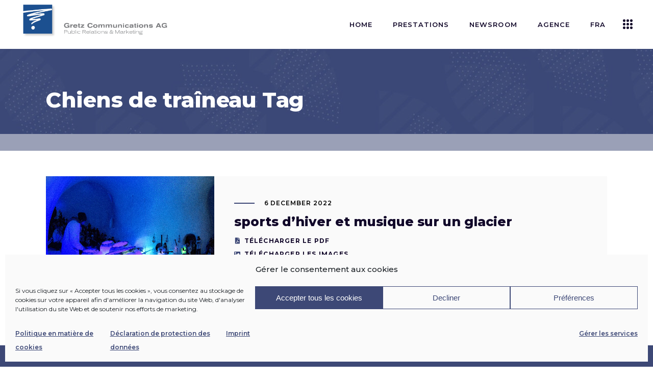

--- FILE ---
content_type: text/html; charset=UTF-8
request_url: https://gretzcom.ch/fr/tag/chiens-de-traineau/
body_size: 21519
content:
<!DOCTYPE html>
<html lang="fr-FR">
<head>
	
            <meta property="og:url" content="https://gretzcom.ch/fr/tag/chiens-de-traineau"/>
            <meta property="og:type" content="article"/>
            <meta property="og:title" content="Gretz Communications AG"/>
            <meta property="og:description" content="PR &amp; Marketing"/>
            <meta property="og:image" content="https://brunn.qodeinteractive.com/wp-content/themes/brunn/assets/img/open_graph.jpg"/>

		
        <meta charset="UTF-8"/>
        <link rel="profile" href="http://gmpg.org/xfn/11"/>
		
	            <meta name="viewport" content="width=device-width,initial-scale=1,user-scalable=yes">
		<meta name='robots' content='index, follow, max-image-preview:large, max-snippet:-1, max-video-preview:-1' />
	<style>img:is([sizes="auto" i], [sizes^="auto," i]) { contain-intrinsic-size: 3000px 1500px }</style>
	
	<!-- This site is optimized with the Yoast SEO plugin v26.7 - https://yoast.com/wordpress/plugins/seo/ -->
	<title>Chiens de traîneau Archive | Gretz Communications AG</title>
	<link rel="canonical" href="https://gretzcom.ch/fr/tag/chiens-de-traineau/" />
	<meta property="og:locale" content="fr_FR" />
	<meta property="og:type" content="article" />
	<meta property="og:title" content="Chiens de traîneau Archive | Gretz Communications AG" />
	<meta property="og:url" content="https://gretzcom.ch/fr/tag/chiens-de-traineau/" />
	<meta property="og:site_name" content="Gretz Communications AG" />
	<meta name="twitter:card" content="summary_large_image" />
	<script type="application/ld+json" class="yoast-schema-graph">{"@context":"https://schema.org","@graph":[{"@type":"CollectionPage","@id":"https://gretzcom.ch/fr/tag/chiens-de-traineau/","url":"https://gretzcom.ch/fr/tag/chiens-de-traineau/","name":"Chiens de traîneau Archive | Gretz Communications AG","isPartOf":{"@id":"https://gretzcom.ch/fr/accueil/#website"},"primaryImageOfPage":{"@id":"https://gretzcom.ch/fr/tag/chiens-de-traineau/#primaryimage"},"image":{"@id":"https://gretzcom.ch/fr/tag/chiens-de-traineau/#primaryimage"},"thumbnailUrl":"https://gretzcom.ch/wp-content/uploads/2022/12/Archivio_Paradice-Music-6.jpg","breadcrumb":{"@id":"https://gretzcom.ch/fr/tag/chiens-de-traineau/#breadcrumb"},"inLanguage":"fr-FR"},{"@type":"ImageObject","inLanguage":"fr-FR","@id":"https://gretzcom.ch/fr/tag/chiens-de-traineau/#primaryimage","url":"https://gretzcom.ch/wp-content/uploads/2022/12/Archivio_Paradice-Music-6.jpg","contentUrl":"https://gretzcom.ch/wp-content/uploads/2022/12/Archivio_Paradice-Music-6.jpg","width":1500,"height":1000},{"@type":"BreadcrumbList","@id":"https://gretzcom.ch/fr/tag/chiens-de-traineau/#breadcrumb","itemListElement":[{"@type":"ListItem","position":1,"name":"Home","item":"https://gretzcom.ch/fr/accueil/"},{"@type":"ListItem","position":2,"name":"Chiens de traîneau"}]},{"@type":"WebSite","@id":"https://gretzcom.ch/fr/accueil/#website","url":"https://gretzcom.ch/fr/accueil/","name":"Gretz Communications AG","description":"PR &amp; Marketing","publisher":{"@id":"https://gretzcom.ch/fr/accueil/#organization"},"potentialAction":[{"@type":"SearchAction","target":{"@type":"EntryPoint","urlTemplate":"https://gretzcom.ch/fr/accueil/?s={search_term_string}"},"query-input":{"@type":"PropertyValueSpecification","valueRequired":true,"valueName":"search_term_string"}}],"inLanguage":"fr-FR"},{"@type":"Organization","@id":"https://gretzcom.ch/fr/accueil/#organization","name":"Gretz Communications AG","url":"https://gretzcom.ch/fr/accueil/","logo":{"@type":"ImageObject","inLanguage":"fr-FR","@id":"https://gretzcom.ch/fr/accueil/#/schema/logo/image/","url":"https://gretzcom.ch/wp-content/uploads/2021/09/gretzcom-logo.png","contentUrl":"https://gretzcom.ch/wp-content/uploads/2021/09/gretzcom-logo.png","width":1000,"height":240,"caption":"Gretz Communications AG"},"image":{"@id":"https://gretzcom.ch/fr/accueil/#/schema/logo/image/"},"sameAs":["https://www.facebook.com/gretzcommunications/","https://www.instagram.com/gretz.communications/","https://www.linkedin.com/company/gretz-communications-ag/"]}]}</script>
	<!-- / Yoast SEO plugin. -->


<link rel='dns-prefetch' href='//maps.googleapis.com' />
<link rel='dns-prefetch' href='//fonts.googleapis.com' />
<link rel="alternate" type="application/rss+xml" title="Gretz Communications AG &raquo; Feed" href="https://gretzcom.ch/fr/feed/" />
<link rel="alternate" type="application/rss+xml" title="Gretz Communications AG &raquo; Chiens de traîneau Tag Feed" href="https://gretzcom.ch/fr/tag/chiens-de-traineau/feed/" />
<script type="text/javascript">
/* <![CDATA[ */
window._wpemojiSettings = {"baseUrl":"https:\/\/s.w.org\/images\/core\/emoji\/16.0.1\/72x72\/","ext":".png","svgUrl":"https:\/\/s.w.org\/images\/core\/emoji\/16.0.1\/svg\/","svgExt":".svg","source":{"concatemoji":"https:\/\/gretzcom.ch\/wp-includes\/js\/wp-emoji-release.min.js?ver=6.8.3"}};
/*! This file is auto-generated */
!function(s,n){var o,i,e;function c(e){try{var t={supportTests:e,timestamp:(new Date).valueOf()};sessionStorage.setItem(o,JSON.stringify(t))}catch(e){}}function p(e,t,n){e.clearRect(0,0,e.canvas.width,e.canvas.height),e.fillText(t,0,0);var t=new Uint32Array(e.getImageData(0,0,e.canvas.width,e.canvas.height).data),a=(e.clearRect(0,0,e.canvas.width,e.canvas.height),e.fillText(n,0,0),new Uint32Array(e.getImageData(0,0,e.canvas.width,e.canvas.height).data));return t.every(function(e,t){return e===a[t]})}function u(e,t){e.clearRect(0,0,e.canvas.width,e.canvas.height),e.fillText(t,0,0);for(var n=e.getImageData(16,16,1,1),a=0;a<n.data.length;a++)if(0!==n.data[a])return!1;return!0}function f(e,t,n,a){switch(t){case"flag":return n(e,"\ud83c\udff3\ufe0f\u200d\u26a7\ufe0f","\ud83c\udff3\ufe0f\u200b\u26a7\ufe0f")?!1:!n(e,"\ud83c\udde8\ud83c\uddf6","\ud83c\udde8\u200b\ud83c\uddf6")&&!n(e,"\ud83c\udff4\udb40\udc67\udb40\udc62\udb40\udc65\udb40\udc6e\udb40\udc67\udb40\udc7f","\ud83c\udff4\u200b\udb40\udc67\u200b\udb40\udc62\u200b\udb40\udc65\u200b\udb40\udc6e\u200b\udb40\udc67\u200b\udb40\udc7f");case"emoji":return!a(e,"\ud83e\udedf")}return!1}function g(e,t,n,a){var r="undefined"!=typeof WorkerGlobalScope&&self instanceof WorkerGlobalScope?new OffscreenCanvas(300,150):s.createElement("canvas"),o=r.getContext("2d",{willReadFrequently:!0}),i=(o.textBaseline="top",o.font="600 32px Arial",{});return e.forEach(function(e){i[e]=t(o,e,n,a)}),i}function t(e){var t=s.createElement("script");t.src=e,t.defer=!0,s.head.appendChild(t)}"undefined"!=typeof Promise&&(o="wpEmojiSettingsSupports",i=["flag","emoji"],n.supports={everything:!0,everythingExceptFlag:!0},e=new Promise(function(e){s.addEventListener("DOMContentLoaded",e,{once:!0})}),new Promise(function(t){var n=function(){try{var e=JSON.parse(sessionStorage.getItem(o));if("object"==typeof e&&"number"==typeof e.timestamp&&(new Date).valueOf()<e.timestamp+604800&&"object"==typeof e.supportTests)return e.supportTests}catch(e){}return null}();if(!n){if("undefined"!=typeof Worker&&"undefined"!=typeof OffscreenCanvas&&"undefined"!=typeof URL&&URL.createObjectURL&&"undefined"!=typeof Blob)try{var e="postMessage("+g.toString()+"("+[JSON.stringify(i),f.toString(),p.toString(),u.toString()].join(",")+"));",a=new Blob([e],{type:"text/javascript"}),r=new Worker(URL.createObjectURL(a),{name:"wpTestEmojiSupports"});return void(r.onmessage=function(e){c(n=e.data),r.terminate(),t(n)})}catch(e){}c(n=g(i,f,p,u))}t(n)}).then(function(e){for(var t in e)n.supports[t]=e[t],n.supports.everything=n.supports.everything&&n.supports[t],"flag"!==t&&(n.supports.everythingExceptFlag=n.supports.everythingExceptFlag&&n.supports[t]);n.supports.everythingExceptFlag=n.supports.everythingExceptFlag&&!n.supports.flag,n.DOMReady=!1,n.readyCallback=function(){n.DOMReady=!0}}).then(function(){return e}).then(function(){var e;n.supports.everything||(n.readyCallback(),(e=n.source||{}).concatemoji?t(e.concatemoji):e.wpemoji&&e.twemoji&&(t(e.twemoji),t(e.wpemoji)))}))}((window,document),window._wpemojiSettings);
/* ]]> */
</script>
<style id='wp-emoji-styles-inline-css' type='text/css'>

	img.wp-smiley, img.emoji {
		display: inline !important;
		border: none !important;
		box-shadow: none !important;
		height: 1em !important;
		width: 1em !important;
		margin: 0 0.07em !important;
		vertical-align: -0.1em !important;
		background: none !important;
		padding: 0 !important;
	}
</style>
<link rel='stylesheet' id='contact-form-7-css' href='https://gretzcom.ch/wp-content/plugins/contact-form-7/includes/css/styles.css?ver=6.1.4' type='text/css' media='all' />
<link rel='stylesheet' id='cmplz-general-css' href='https://gretzcom.ch/wp-content/plugins/complianz-gdpr/assets/css/cookieblocker.min.css?ver=1765945133' type='text/css' media='all' />
<link rel='stylesheet' id='qi-addons-for-elementor-grid-style-css' href='https://gretzcom.ch/wp-content/plugins/qi-addons-for-elementor/assets/css/grid.min.css?ver=1.9.5' type='text/css' media='all' />
<link rel='stylesheet' id='qi-addons-for-elementor-helper-parts-style-css' href='https://gretzcom.ch/wp-content/plugins/qi-addons-for-elementor/assets/css/helper-parts.min.css?ver=1.9.5' type='text/css' media='all' />
<link rel='stylesheet' id='qi-addons-for-elementor-style-css' href='https://gretzcom.ch/wp-content/plugins/qi-addons-for-elementor/assets/css/main.min.css?ver=1.9.5' type='text/css' media='all' />
<link rel='stylesheet' id='brunn-select-default-style-css' href='https://gretzcom.ch/wp-content/themes/brunn/style.css?ver=6.8.3' type='text/css' media='all' />
<link rel='stylesheet' id='brunn-select-child-style-css' href='https://gretzcom.ch/wp-content/themes/brunn-child/style.css?ver=6.8.3' type='text/css' media='all' />
<link rel='stylesheet' id='brunn-select-modules-css' href='https://gretzcom.ch/wp-content/themes/brunn/assets/css/modules.min.css?ver=6.8.3' type='text/css' media='all' />
<link rel='stylesheet' id='qodef-dripicons-css' href='https://gretzcom.ch/wp-content/themes/brunn/framework/lib/icons-pack/dripicons/dripicons.css?ver=6.8.3' type='text/css' media='all' />
<link rel='stylesheet' id='qodef-font_elegant-css' href='https://gretzcom.ch/wp-content/themes/brunn/framework/lib/icons-pack/elegant-icons/style.min.css?ver=6.8.3' type='text/css' media='all' />
<link rel='stylesheet' id='qodef-font_awesome-css' href='https://gretzcom.ch/wp-content/themes/brunn/framework/lib/icons-pack/font-awesome/css/fontawesome-all.min.css?ver=6.8.3' type='text/css' media='all' />
<link rel='stylesheet' id='qodef-ion_icons-css' href='https://gretzcom.ch/wp-content/themes/brunn/framework/lib/icons-pack/ion-icons/css/ionicons.min.css?ver=6.8.3' type='text/css' media='all' />
<link rel='stylesheet' id='qodef-linea_icons-css' href='https://gretzcom.ch/wp-content/themes/brunn/framework/lib/icons-pack/linea-icons/style.css?ver=6.8.3' type='text/css' media='all' />
<link rel='stylesheet' id='qodef-linear_icons-css' href='https://gretzcom.ch/wp-content/themes/brunn/framework/lib/icons-pack/linear-icons/style.css?ver=6.8.3' type='text/css' media='all' />
<link rel='stylesheet' id='qodef-simple_line_icons-css' href='https://gretzcom.ch/wp-content/themes/brunn/framework/lib/icons-pack/simple-line-icons/simple-line-icons.css?ver=6.8.3' type='text/css' media='all' />
<link rel='stylesheet' id='mediaelement-css' href='https://gretzcom.ch/wp-includes/js/mediaelement/mediaelementplayer-legacy.min.css?ver=4.2.17' type='text/css' media='all' />
<link rel='stylesheet' id='wp-mediaelement-css' href='https://gretzcom.ch/wp-includes/js/mediaelement/wp-mediaelement.min.css?ver=6.8.3' type='text/css' media='all' />
<link rel='stylesheet' id='brunn-select-style-dynamic-css' href='https://gretzcom.ch/wp-content/themes/brunn/assets/css/style_dynamic.css?ver=1762880819' type='text/css' media='all' />
<link rel='stylesheet' id='brunn-select-modules-responsive-css' href='https://gretzcom.ch/wp-content/themes/brunn/assets/css/modules-responsive.min.css?ver=6.8.3' type='text/css' media='all' />
<link rel='stylesheet' id='brunn-select-style-dynamic-responsive-css' href='https://gretzcom.ch/wp-content/themes/brunn/assets/css/style_dynamic_responsive.css?ver=1762880819' type='text/css' media='all' />
<link rel='stylesheet' id='brunn-select-google-fonts-css' href='https://fonts.googleapis.com/css?family=Montserrat%3A300%2C400%2C500%2C600%2C700%2C800%7CMerriweather%3A300%2C400%2C500%2C600%2C700%2C800&#038;subset=latin-ext&#038;ver=1.0.0' type='text/css' media='all' />
<link rel='stylesheet' id='brunn-core-dashboard-style-css' href='https://gretzcom.ch/wp-content/plugins/brunn-core/core-dashboard/assets/css/core-dashboard.min.css?ver=6.8.3' type='text/css' media='all' />
<link rel='stylesheet' id='swiper-css' href='https://gretzcom.ch/wp-content/plugins/qi-addons-for-elementor/assets/plugins/swiper/8.4.5/swiper.min.css?ver=8.4.5' type='text/css' media='all' />
<script type="text/javascript" src="https://gretzcom.ch/wp-includes/js/jquery/jquery.min.js?ver=3.7.1" id="jquery-core-js"></script>
<script type="text/javascript" src="https://gretzcom.ch/wp-includes/js/jquery/jquery-migrate.min.js?ver=3.4.1" id="jquery-migrate-js"></script>
<link rel="https://api.w.org/" href="https://gretzcom.ch/wp-json/" /><link rel="alternate" title="JSON" type="application/json" href="https://gretzcom.ch/wp-json/wp/v2/tags/6022" /><link rel="EditURI" type="application/rsd+xml" title="RSD" href="https://gretzcom.ch/xmlrpc.php?rsd" />
<meta name="generator" content="WordPress 6.8.3" />

		<!-- GA Google Analytics @ https://m0n.co/ga -->
		<script type="text/plain" data-service="google-analytics" data-category="statistics" async data-cmplz-src="https://www.googletagmanager.com/gtag/js?id=G-R8MEQ53FS6"></script>
		<script>
			window.dataLayer = window.dataLayer || [];
			function gtag(){dataLayer.push(arguments);}
			gtag('js', new Date());
			gtag('config', 'G-R8MEQ53FS6');
		</script>

				<style>.cmplz-hidden {
					display: none !important;
				}</style><meta name="generator" content="Elementor 3.34.1; features: additional_custom_breakpoints; settings: css_print_method-external, google_font-enabled, font_display-auto">
			<style>
				.e-con.e-parent:nth-of-type(n+4):not(.e-lazyloaded):not(.e-no-lazyload),
				.e-con.e-parent:nth-of-type(n+4):not(.e-lazyloaded):not(.e-no-lazyload) * {
					background-image: none !important;
				}
				@media screen and (max-height: 1024px) {
					.e-con.e-parent:nth-of-type(n+3):not(.e-lazyloaded):not(.e-no-lazyload),
					.e-con.e-parent:nth-of-type(n+3):not(.e-lazyloaded):not(.e-no-lazyload) * {
						background-image: none !important;
					}
				}
				@media screen and (max-height: 640px) {
					.e-con.e-parent:nth-of-type(n+2):not(.e-lazyloaded):not(.e-no-lazyload),
					.e-con.e-parent:nth-of-type(n+2):not(.e-lazyloaded):not(.e-no-lazyload) * {
						background-image: none !important;
					}
				}
			</style>
			<meta name="generator" content="Powered by Slider Revolution 6.7.38 - responsive, Mobile-Friendly Slider Plugin for WordPress with comfortable drag and drop interface." />
<link rel="icon" href="https://gretzcom.ch/wp-content/uploads/2025/10/cropped-blau-32x32.jpg" sizes="32x32" />
<link rel="icon" href="https://gretzcom.ch/wp-content/uploads/2025/10/cropped-blau-192x192.jpg" sizes="192x192" />
<link rel="apple-touch-icon" href="https://gretzcom.ch/wp-content/uploads/2025/10/cropped-blau-180x180.jpg" />
<meta name="msapplication-TileImage" content="https://gretzcom.ch/wp-content/uploads/2025/10/cropped-blau-270x270.jpg" />
<script>function setREVStartSize(e){
			//window.requestAnimationFrame(function() {
				window.RSIW = window.RSIW===undefined ? window.innerWidth : window.RSIW;
				window.RSIH = window.RSIH===undefined ? window.innerHeight : window.RSIH;
				try {
					var pw = document.getElementById(e.c).parentNode.offsetWidth,
						newh;
					pw = pw===0 || isNaN(pw) || (e.l=="fullwidth" || e.layout=="fullwidth") ? window.RSIW : pw;
					e.tabw = e.tabw===undefined ? 0 : parseInt(e.tabw);
					e.thumbw = e.thumbw===undefined ? 0 : parseInt(e.thumbw);
					e.tabh = e.tabh===undefined ? 0 : parseInt(e.tabh);
					e.thumbh = e.thumbh===undefined ? 0 : parseInt(e.thumbh);
					e.tabhide = e.tabhide===undefined ? 0 : parseInt(e.tabhide);
					e.thumbhide = e.thumbhide===undefined ? 0 : parseInt(e.thumbhide);
					e.mh = e.mh===undefined || e.mh=="" || e.mh==="auto" ? 0 : parseInt(e.mh,0);
					if(e.layout==="fullscreen" || e.l==="fullscreen")
						newh = Math.max(e.mh,window.RSIH);
					else{
						e.gw = Array.isArray(e.gw) ? e.gw : [e.gw];
						for (var i in e.rl) if (e.gw[i]===undefined || e.gw[i]===0) e.gw[i] = e.gw[i-1];
						e.gh = e.el===undefined || e.el==="" || (Array.isArray(e.el) && e.el.length==0)? e.gh : e.el;
						e.gh = Array.isArray(e.gh) ? e.gh : [e.gh];
						for (var i in e.rl) if (e.gh[i]===undefined || e.gh[i]===0) e.gh[i] = e.gh[i-1];
											
						var nl = new Array(e.rl.length),
							ix = 0,
							sl;
						e.tabw = e.tabhide>=pw ? 0 : e.tabw;
						e.thumbw = e.thumbhide>=pw ? 0 : e.thumbw;
						e.tabh = e.tabhide>=pw ? 0 : e.tabh;
						e.thumbh = e.thumbhide>=pw ? 0 : e.thumbh;
						for (var i in e.rl) nl[i] = e.rl[i]<window.RSIW ? 0 : e.rl[i];
						sl = nl[0];
						for (var i in nl) if (sl>nl[i] && nl[i]>0) { sl = nl[i]; ix=i;}
						var m = pw>(e.gw[ix]+e.tabw+e.thumbw) ? 1 : (pw-(e.tabw+e.thumbw)) / (e.gw[ix]);
						newh =  (e.gh[ix] * m) + (e.tabh + e.thumbh);
					}
					var el = document.getElementById(e.c);
					if (el!==null && el) el.style.height = newh+"px";
					el = document.getElementById(e.c+"_wrapper");
					if (el!==null && el) {
						el.style.height = newh+"px";
						el.style.display = "block";
					}
				} catch(e){
					console.log("Failure at Presize of Slider:" + e)
				}
			//});
		  };</script>
		<style type="text/css" id="wp-custom-css">
			/* .sovratitolo {
	transform: translate(-15px, 15px)!important;
	text-shadow: 1px 1px 3px rgba(0,0,0,0.5);
}
.tp-shape {
	box-shadow: 1px 1px 2px rgba(0,0,0,0.25);
	transform: translate(25px, 0)!important;
}
.sottotitolo {
	text-shadow: 1px 1px 4px rgba(0,0,0,0.5);	
	transform: translate(25px, 0)!important;
}
.titolo {
	text-shadow: 1px 1px 6px rgba(0,0,0,0.5);	
	transform: translate(25px, 0)!important;
}*/

/* FOOTER 5 COLONNE 
.qodef-page-footer .qodef-grid-col-3:last-child .widget_media_image:last-child img {
	max-width: 220px!important;
	margin: 30px auto 0;
}
@media only screen and (min-width: 800px) {
	.qodef-page-footer .qodef-grid-col-3 {
		width: 20%;
	}
	.qodef-page-footer .qodef-grid-col-3:last-child {
		width: 40%;
	}
	.qodef-page-footer .qodef-grid-col-3:last-child .widget_media_image {
		width: 50%;
		float: left;
	}
	.qodef-page-footer .qodef-grid-col-3:last-child .widget_media_image:last-child img {
		padding: 0;
		max-width: 230px!important;
	}
}
/* FOOTER 5 COLONNE */

/* POLICY */
#cmplz-document {
	max-width: 100%;
}
.KFaIpG_h1 {
	display: none;
}
.KFaIpG_wrapper,
.KFaIpG_wrapper div {
	max-width: 100%!important;
	width: 100%!important;
}
/* POLICY */

/* TOPBAR */
.home .qodef-top-bar .qodef-position-left,
.qodef-search-opener {
	display: none!important;
}
/* TOPBAR */

/* MENU */
.qodef-page-header .qodef-menu-area .qodef-logo-wrapper a {
	max-height: 90px;
}
.qodef-drop-down .narrow .second .inner ul {
	padding: 18px 0;
}
.qodef-drop-down .second .inner ul li a {
	padding: 5px 23px;
}
.second .item_outer:before {
	display: none!important;
}
.second .item_outer {
	padding: 0!important;
	color: #000;
}
.second .item_outer:hover {
	color: #3d4876;
}

/* LINGUA */
.pll-parent-menu-item a img {
	display: inline-block;
	margin-top: 3px;
	margin-right: 5px;
	height: 26px;
	float: left;
}
.pll-parent-menu-item .item_text span {
	float: left;
}
.qodef-drop-down .second .inner ul.right li a {
	text-align: left;
}
.qodef-drop-down .second .inner ul li a .item_outer {
	padding: 0;
}
.qodef-drop-down .pll-parent-menu-item.narrow .second .inner ul li {
	width: 160px;
}

/* HEADER */
.qodef-title-wrapper {
	background-color: rgba(61,72,118,0.5);
}
.category .qodef-title-holder {
	background-size: cover;
}
.qodef-title-holder.qodef-has-bg-image.qodef-bg-parallax {
	background-position: 30% -50% !important;
}
.qodef-main-menu>ul>li.qodef-active-item>a,
.qodef-main-menu>ul>li>a:hover {
	color: #ffffff!important;
	background-color: #3d4876;
	transition: background-color 0.25s linear;
}
.qodef-main-menu>ul>li>a {
	margin: 0 5px;
	padding: 0 15px;
	line-height: 2.5;
}


/* SLIDER */
.sovratitolo {
	text-shadow: 1px 1px 3px rgba(0,0,0,0.5);
}
.tp-shape {
	box-shadow: 1px 1px 2px rgba(0,0,0,0.25);
}
.sottotitolo {
	text-shadow: 1px 1px 4px rgba(0,0,0,0.5);
}
.titolo {
	text-shadow: 1px 1px 6px rgba(0,0,0,0.5);
}
.pulsante {
	display: none!important;
}
.tp-bullets {
	display: none!important;
	text-shadow: 1px 1px 2px rgba(0,0,0,0.5);
}

/* SERVICES */
.intro-services h1 {
	font-size: 36px;
}
#pr-marketing h2,
#events h2,
#advertising h2 {
	font-size: 36px;
}
.icone-sx h3 {
	font-size: 15px;
}
.icone-sx img {
	max-width: 50px!important;
	height: auto;
}

/* HOME */
.qodef-single-image-holder .qodef-si-text-box .qodef-si-small-text {
	font-size: 13px;
	line-height: 1.5;
}
.qodef-si-text-box.qodef-item-appear p {
	color: #ffffff;	
}

/* NEWSROOM */
.qodef-post-title {
	min-height: 50px!important;
	max-height: 50px!important;
	display: -webkit-box!important;
  -webkit-line-clamp: 2!important;
  -webkit-box-orient: vertical!important;
	overflow: hidden!important;
}
.archive .qodef-post-title {
	min-height: 10px!important;
	max-height: none!important;
	display: block!important;
	overflow: hidden!important;
}
.qodef-post-excerpt-holder {
	min-height: 50px!important;
	max-height: 50px!important;
	display: -webkit-box!important;
  -webkit-line-clamp: 2!important;
  -webkit-box-orient: vertical!important;
	overflow: hidden!important;
	line-height: 1.25;
	margin: 10px 0 0!important;
}
.qodef-post-excerpt-holder .qodef-btn {
	display: block;
	color: #110729;
	padding: 1px 0;
}
.qodef-post-excerpt-holder .qodef-btn:hover {
	color: #3d4876;
}
.qodef-post-excerpt-holder .qodef-btn:first-child:before {
	font-family: "Font Awesome 5 Free";
	content: "\f1c1";
	margin-right: 8px;
	margin-left: 2px;
	color: #3d4876;
}
.qodef-post-excerpt-holder .qodef-btn:last-child:before {
	font-family: "Font Awesome 5 Free";
	content: "\f03e";
	margin-right: 7px;
	color: #3d4876;
}
.qodef-post-excerpt-holder p:after {
	display: none;
}
.single-post p {
	font-family: Montserrat,sans-serif;
font-size: 15px;
	font-weight: 400;
	line-height: 1.75;
	margin: 15px 0;
}
.qodef-blog-like,
.qodef-related-posts-holder,
.qodef-blog-single-navigation,
.qodef-post-info-author {
	display: none!important;
}
.qodef-blog-list-holder .qodef-bl-item .qodef-post-text {
	padding: 25px;
}
.qodef-blog-list-holder .qodef-post-heading {
	float: left;
	height: 250px;
	overflow: hidden;
}
.qodef-blog-list-holder .qodef-post-image img {
	min-height: 250px;
	width: auto!important;
	overflow: hidden;
}
.qodef-blog-list-holder .qodef-post-title {
	min-height: 75px;
	font-size: 20px;
	line-height: 1.25;
}
.qodef-blog-list-holder .qodef-bl-item .qodef-post-info-bottom {
	padding-top: 0;
}
:lang(fr) .qodef-blog-list-holder .qodef-bl-item .qodef-post-info-category a,
:lang(en) .qodef-blog-list-holder .qodef-bl-item .qodef-post-info-category a,
:lang(it) .qodef-blog-list-holder .qodef-bl-item .qodef-post-info-category a {
	display: block;
	overflow: hidden;
	max-height: 30px;
}
.qodef-blog-no-posts {
	text-align: center;
	font-size: 30px;
	font-weight: 700;
	line-height: 1.5;
	padding: 100px 0 70px 0;
}
.qodef-title-holder.qodef-standard-type .qodef-page-title {
	max-width: 100%!important;
}
.archive .qodef-blog-holder article .qodef-post-heading {
	background-image: url("https://gretzcom.ch/wp-content/uploads/2021/10/placeholder-image.jpg");
	background-position: center;
  background-repeat: no-repeat;
  background-size: cover;
	background-color: #3d4876;
}


/* ANGEBOT */
.icon-services img {
	max-width: 75px;
}

/* AGENTUR */

section:has(.qodef-team-holder) {
	padding: 0px!important;
}
section .elementor-col-25:has(.qodef-team-holder) {
	padding-bottom: 0px!important;
}
.qodef-team-holder.qodef-team-info-below-image .qodef-team-info {
	padding: 20px 15px;
}
.qodef-team-holder .qodef-team-name {
	font-size: 18px;
}
.qodef-team-holder .qodef-team-position {
	margin: 5px 0 0;
}
/* REFERENZEN */
.qodef-cc-hover-roll-over .qodef-cc-item.qodef-cci-no-link .qodef-cc-image {
	filter: saturate(0%);
}

/* STELLEN */
#stellen {
	margin-top: 100px;
}
.qodef-accordion-holder.qodef-ac-boxed .qodef-accordion-content {
	color: #222;
	background-color: #ffffff;
	padding: 20px;
}

/* NETWORK */
.servizi h4 {
	font-size: 18px;
	line-height: 24px;
	font-weight: 600;
}
.etnprm .elementor-widget-container {
	margin: 15px 0px 0px 0px!important;
}
.etnprm img {
	max-width: 175px;
}

/* CONTACT */
.cf7_custom_style_1 input.wpcf7-form-control.wpcf7-text, .cf7_custom_style_1 input.wpcf7-form-control.wpcf7-number, .cf7_custom_style_1 input.wpcf7-form-control.wpcf7-date, .cf7_custom_style_1 textarea.wpcf7-form-control.wpcf7-textarea, .cf7_custom_style_1 select.wpcf7-form-control.wpcf7-select, .cf7_custom_style_1 input.wpcf7-form-control.wpcf7-quiz {
	font-family: Montserrat,sans-serif;
}

/* POPUP */
.sg-popup-builder-content a {
	color: #ffffff;
	background-color: #3d4876;
	padding: 10px 20px;
	margin-top: 40px;
	display: inline-block;
	border: 2px solid #3d4876;
}
.sg-popup-builder-content a:hover {
	color: #3d4876;
	background-color: transparent;
}
.sg-popup-builder-content img {
	max-width: 400px;
	margin-bottom: 50px;
}

/* FOOTER */
.qodef-page-footer h3,
.qodef-page-footer p {
	text-align: center;
}
footer .qodef-grid-col-6:first-child {
	width: 75%;
}
footer .qodef-grid-col-6:last-child {
	width: 25%;
}
footer p {
	color: #ffffff;	
}
footer p a {
	font-weight: 600;
}
.qodef-page-footer .qodef-footer-top-holder .qodef-footer-top-inner.qodef-grid {
	padding: 60px 0 50px;
}
footer #media_image-4 img {
	max-width: 180px!important;
	margin: 0 auto;
}
.qodef-page-footer .qodef-footer-bottom-holder .qodef-footer-bottom-inner.qodef-grid {
	padding: 15px 0;
	font-size: 12px;
}
#qodef-back-to-top span {
	box-shadow: 0px 0px 10px rgba(0,0,0,0.35);
}
.textwidget a {
	font-weight: 400;
}
.textwidget a:hover {
	color: #ffffff!important;
}

/* ARCHIVE */
.single-post .qodef-content .qodef-content-inner > .qodef-container > .qodef-container-inner,
.archive .qodef-content .qodef-content-inner > .qodef-container > .qodef-container-inner {
	padding: 50px 0 0;
}
.archive .qodef-blog-holder.qodef-blog-standard article {
	margin: 0 0 25px;
}
.archive .qodef-blog-holder article .qodef-post-heading {
	float: left;
	height: 220px;
	overflow: hidden;
}
.archive .qodef-blog-holder article .qodef-post-text {
	padding: 5%;
	height: 220px;
	overflow: hidden;
}
.archive .qodef-blog-holder article .qodef-post-image img {
	min-height: 220px;
	width: auto;
	overflow: hidden;
}
.archive .qodef-post-info-top>div:after,
.archive .qodef-post-info-category,
.archive .qodef-post-info-bottom {
	display: none!important;
}
.archive .qodef-post-title {
	display: -webkit-box;
  -webkit-line-clamp: 1;
  -webkit-box-orient: vertical;
	overflow: hidden;
}
.archive .qodef-post-excerpt {
	display: -webkit-box;
  -webkit-line-clamp: 2;
  -webkit-box-orient: vertical;
	overflow: hidden;
}
.archive .qodef-post-content {
	display: grid!important;
  grid-auto-flow: column;
	grid-template-columns: 30% 70%;
	align-items: center;
}

@media only screen and (max-width: 1300px) {
	.qodef-page-header .qodef-menu-area .qodef-logo-wrapper a {
		margin-top: -20px;
		max-height: 70px;
	}
}

@media only screen and (max-width: 1200px) {
		.qodef-page-header .qodef-menu-area .qodef-logo-wrapper a {
		margin-top: 0;
	}
	.qodef-logo-wrapper a img {
		width: 230px;
		height: auto;
	}
	.qodef-sticky-header .qodef-logo-wrapper a img {
		padding-top: 6px;
	}
	.qodef-main-menu > ul > li > a {
		font-size: 12px;
	}
}

@media only screen and (max-width: 1024px) {	
	.qodef-mobile-header .qodef-mobile-logo-wrapper img {
		height: auto;
		width: 250px;
		height: auto;
		padding-top: 5px;
	}
	.qodef-mobile-menu-opener {
		padding-right: 10px;
	}
	.elementor-widget-wrap>.qodef-row-grid-section.elementor-element, .qodef-container-inner, .qodef-grid, .qodef-row-grid-section {
		width: 96%;
		padding: 0 2%;
	}
	.qodef-title-image {
		background-color: rgba(61,72,118,1);
	}	
	.qodef-title-image img {
		opacity: 0.5;
	}
	.qodef-title-wrapper {
		background-color: transparent;
	}
	
	section .elementor-col-25:has(.qodef-team-holder) {
		padding-bottom: 20px!important;
	}
	#stellen {
		margin-top: 20px;
	}
}
@media only screen and (max-width: 768px) {
	h1 {
		font-size: 36px!important;
	}
	.elementor-section.elementor-element {
		padding: 30px 0!important;
		left: 0!important;
	}
	.qodef-image-gallery.qodef-ig-slider-type {
		margin-left: -2%;
	}
	.elementor-col-25,
	.elementor-col-33 {
		padding-bottom: 60px;
	}
	.elementor-col-25:last-child,
	.elementor-col-33:last-child {
		padding-bottom: 0px!important;
	}
	.elementor-widget-wrap.elementor-element-populated {
		padding-right: 0!important;
	}
	.qodef-title-holder .qodef-page-title {
		font-size: 46px!important;
		text-align: center;
	}
	.qodef-title-holder.qodef-standard-type .qodef-label-line {
		height: 2px;
		width: 22px;
		margin-right: 10px;
	}
	.qodef-title-holder.qodef-standard-type .qodef-page-subtitle {
		font-size: 10px;
		line-height: 1;
	}
	.qodef-label-line,
	.qodef-page-subtitle {
		display: none!important;
	}
	.elementor-widget-wrap.elementor-element-populated {
		padding: 0 2%!important;
	}
	.qodef-st-inner {
		padding: 0 15px 20px;
	}
	.home .qodef-st-inner {
		padding: 0;
	}
	.qodef-st-text {
		margin: 15px 0!important;
	}
	.qodef-section-title-holder .qodef-label .qodef-label-text {
		padding-left: 0;
		margin-top: 20px;
	}
	.intro-services.elementor-section.elementor-element {
		padding: 0!important;
	}
	.qodef-normal-space .qodef-outer-space .qodef-item-space {
		margin: 0;
		width: 90%;
		margin-left: 5%;
	}
}		</style>
		</head>
<body data-cmplz=2 class="archive tag tag-chiens-de-traineau tag-6022 wp-theme-brunn wp-child-theme-brunn-child brunn-core-2.2.1 qodef-qi--no-touch qi-addons-for-elementor-1.9.5 brunn child-child-ver-1.0.0 brunn-ver-2.3 qodef-grid-1300 qodef-wide-dropdown-menu-content-in-grid qodef-sticky-header-on-scroll-down-up qodef-dropdown-animate-height qodef-header-standard qodef-menu-area-shadow-disable qodef-menu-area-in-grid-shadow-disable qodef-menu-area-border-disable qodef-menu-area-in-grid-border-disable qodef-logo-area-border-disable qodef-logo-area-in-grid-border-disable qodef-side-menu-slide-from-right qodef-default-mobile-header qodef-sticky-up-mobile-header qodef-fullscreen-search qodef-search-fade elementor-default elementor-kit-8141" itemscope itemtype="//schema.org/WebPage">
	<section class="qodef-side-menu">
	<a class="qodef-close-side-menu qodef-close-side-menu-icon-pack" href="#">
		<span aria-hidden="true" class="qodef-icon-font-elegant icon_close "></span>	</a>
	<div id="media_image-3" class="widget qodef-sidearea widget_media_image"><a href="https://gretzcom.ch/"><img fetchpriority="high" width="1000" height="240" src="https://gretzcom.ch/wp-content/uploads/2021/07/gretzcom-logo.png" class="image wp-image-8221  attachment-full size-full" alt="" style="max-width: 100%; height: auto;" decoding="async" srcset="https://gretzcom.ch/wp-content/uploads/2021/07/gretzcom-logo.png 1000w, https://gretzcom.ch/wp-content/uploads/2021/07/gretzcom-logo-300x72.png 300w, https://gretzcom.ch/wp-content/uploads/2021/07/gretzcom-logo-768x184.png 768w" sizes="(max-width: 1000px) 100vw, 1000px" /></a></div><div class="widget qodef-separator-widget"><div class="qodef-separator-holder clearfix  qodef-separator-center qodef-separator-normal">
	<div class="qodef-separator" style="border-style: solid;margin-top: 118px"></div>
</div>
</div><div id="text-10" class="widget qodef-sidearea widget_text">			<div class="textwidget"><div style="display: inline-block; vertical-align: middle; margin: 0px 14px 0px 0px;"><img decoding="async" class="wp-image-112" src="https://gretzcom.ch/wp-content/uploads/2021/07/separator.png" alt="d" width="40" height="2" /></div>
<div style="display: inline-block; vertical-align: middle;">
<p><span style="font-size: 12px; font-weight: 600; line-height: 30px; color: #000000; letter-spacing: 1px; padding-top: 0px; margin: 0px 0px 0px 0px;">WRITE US</span></p>
</div>
</div>
		</div><div class="widget qodef-custom-font-widget"><h2 class="qodef-custom-font-holder  qodef-cf-7214  " style="font-family: Montserrat;font-size: 26px;line-height: 36px;font-weight: 700;color: #110729;margin: -31px 0px 12px 0px" data-item-class="qodef-cf-7214">
    
        Gretz Communications AG
    </h2></div><div id="custom_html-3" class="widget_text widget qodef-sidearea widget_custom_html"><div class="textwidget custom-html-widget"><span style=" color: #110729; font-size: 26px; font-weight: 700;"><a href="mailto:info@gretzcom.ch">info@gretzcom.ch</a></span>
</div></div><div id="text-9" class="widget qodef-sidearea widget_text">			<div class="textwidget"><p>Zähringerstrasse 16<br />
CH – 3012 Bern<br />
Tel.: +41 (0) 31 300 30 70</p>
</div>
		</div><div class="widget qodef-social-icons-group-widget text-align-left">				                    <a class="qodef-social-icon-widget-holder qodef-icon-has-hover" data-hover-color="#3d4876" style="color: #110729;;font-size: 18px;margin: -10px 21px 0px 0px;"                            href="https://www.facebook.com/gretzcommunications/" target="_blank">
						<span class="qodef-social-icon-widget social_facebook"></span>                    </a>
								                    <a class="qodef-social-icon-widget-holder qodef-icon-has-hover" data-hover-color="#3d4876" style="color: #110729;;font-size: 18px;margin: -10px 21px 0px 0px;"                            href="https://www.instagram.com/gretz.communications/" target="_blank">
						<span class="qodef-social-icon-widget social_instagram"></span>                    </a>
								                    <a class="qodef-social-icon-widget-holder qodef-icon-has-hover" data-hover-color="#3d4876" style="color: #110729;;font-size: 18px;margin: -10px 21px 0px 0px;"                            href="https://www.linkedin.com/company/gretz-communications-ag/?originalSubdomain=ch" target="_blank">
						<span class="qodef-social-icon-widget social_linkedin"></span>                    </a>
																</div></section>
    <div class="qodef-wrapper">
        <div class="qodef-wrapper-inner">
            <div class="qodef-fullscreen-search-holder">
	<a class="qodef-search-close qodef-search-close-icon-pack" href="javascript:void(0)">
		<span aria-hidden="true" class="qodef-icon-font-elegant icon_close " ></span>	</a>
	<div class="qodef-fullscreen-search-table">
		<div class="qodef-fullscreen-search-cell">
			<div class="qodef-fullscreen-search-inner">
				<form action="https://gretzcom.ch/fr/accueil/" class="qodef-fullscreen-search-form" method="get">
					<div class="qodef-form-holder">
						<div class="qodef-form-holder-inner">
							<div class="qodef-field-holder">
								<input type="text" placeholder="Type Your Search..." name="s" class="qodef-search-field" autocomplete="off"/>
							</div>
							<button type="submit" class="qodef-search-submit qodef-search-submit-icon-pack">
								<span aria-hidden="true" class="qodef-icon-font-elegant icon_search " ></span>							</button>
						</div>
					</div>
				</form>
			</div>
		</div>
	</div>
</div>
<header class="qodef-page-header">
		
				
	<div class="qodef-menu-area qodef-menu-right">
				
						
			<div class="qodef-vertical-align-containers">
				<div class="qodef-position-left"><!--
				 --><div class="qodef-position-left-inner">
						
	
	<div class="qodef-logo-wrapper">
		<a itemprop="url" href="https://gretzcom.ch/fr/accueil/" style="height: 120px;">
			<img itemprop="image" class="qodef-normal-logo" src="https://gretzcom.ch/wp-content/uploads/2021/09/gretzcom-logo.png" width="1000" height="240"  alt="logo"/>
			<img loading="lazy" itemprop="image" class="qodef-dark-logo" src="https://gretzcom.ch/wp-content/uploads/2021/09/gretzcom-logo.png" width="1000" height="240"  alt="dark logo"/>			<img loading="lazy" itemprop="image" class="qodef-light-logo" src="https://gretzcom.ch/wp-content/uploads/2021/09/gretzcom-logo-white.png" width="1000" height="240"  alt="light logo"/>		</a>
	</div>

											</div>
				</div>
								<div class="qodef-position-right"><!--
				 --><div class="qodef-position-right-inner">
														
	<nav class="qodef-main-menu qodef-drop-down qodef-default-nav">
		<ul id="menu-francais" class="clearfix"><li id="nav-menu-item-21589" class="menu-item menu-item-type-post_type menu-item-object-page menu-item-home  narrow"><a href="https://gretzcom.ch/fr/accueil/" class=""><span class="item_outer"><span class="item_text">Home</span></span></a></li>
<li id="nav-menu-item-21994" class="menu-item menu-item-type-post_type menu-item-object-page menu-item-has-children  has_sub narrow"><a href="https://gretzcom.ch/fr/prestations/" class=""><span class="item_outer"><span class="item_text">Prestations</span><i class="qodef-menu-arrow fa fa-angle-down"></i></span></a>
<div class="second"><div class="inner"><ul>
	<li id="nav-menu-item-21996" class="menu-item menu-item-type-custom menu-item-object-custom "><a href="https://gretzcom.ch/fr/prestations/#pr-marketing" class=""><span class="item_outer"><span class="item_text">RP &#038; Marketing</span></span></a></li>
	<li id="nav-menu-item-21995" class="menu-item menu-item-type-custom menu-item-object-custom "><a href="https://gretzcom.ch/fr/prestations/#events" class=""><span class="item_outer"><span class="item_text">Events &#038; Promotions</span></span></a></li>
	<li id="nav-menu-item-21997" class="menu-item menu-item-type-custom menu-item-object-custom "><a href="https://gretzcom.ch/fr/prestations/#advertising" class=""><span class="item_outer"><span class="item_text">Publicité</span></span></a></li>
</ul></div></div>
</li>
<li id="nav-menu-item-21867" class="menu-item menu-item-type-post_type menu-item-object-page menu-item-has-children  has_sub narrow"><a href="https://gretzcom.ch/fr/newsroom-fr/" class=""><span class="item_outer"><span class="item_text">Newsroom</span><i class="qodef-menu-arrow fa fa-angle-down"></i></span></a>
<div class="second"><div class="inner"><ul>
	<li id="nav-menu-item-22041" class="menu-item menu-item-type-custom menu-item-object-custom "><a href="https://gretzcom.ch/fr/newsroom-fr/#newsroom" class=""><span class="item_outer"><span class="item_text">Newsroom</span></span></a></li>
	<li id="nav-menu-item-22042" class="menu-item menu-item-type-custom menu-item-object-custom "><a href="https://gretzcom.ch/fr/newsroom-fr/#les-clients" class=""><span class="item_outer"><span class="item_text">Portefeuille clients</span></span></a></li>
	<li id="nav-menu-item-22043" class="menu-item menu-item-type-custom menu-item-object-custom "><a href="https://gretzcom.ch/fr/newsroom-fr/#projets" class=""><span class="item_outer"><span class="item_text">Projets</span></span></a></li>
	<li id="nav-menu-item-22044" class="menu-item menu-item-type-custom menu-item-object-custom "><a href="https://gretzcom.ch/fr/newsroom-fr/#credits" class=""><span class="item_outer"><span class="item_text">Références</span></span></a></li>
</ul></div></div>
</li>
<li id="nav-menu-item-21661" class="menu-item menu-item-type-post_type menu-item-object-page menu-item-has-children  has_sub narrow"><a href="https://gretzcom.ch/fr/agence/" class=""><span class="item_outer"><span class="item_text">Agence</span><i class="qodef-menu-arrow fa fa-angle-down"></i></span></a>
<div class="second"><div class="inner"><ul>
	<li id="nav-menu-item-21660" class="menu-item menu-item-type-custom menu-item-object-custom "><a href="https://gretzcom.ch/fr/agence/#team" class=""><span class="item_outer"><span class="item_text">Notre équipe</span></span></a></li>
	<li id="nav-menu-item-21663" class="menu-item menu-item-type-custom menu-item-object-custom "><a href="https://gretzcom.ch/fr/agence/#stellen" class=""><span class="item_outer"><span class="item_text">Rejoindre notre équipe</span></span></a></li>
	<li id="nav-menu-item-21662" class="menu-item menu-item-type-post_type menu-item-object-page "><a href="https://gretzcom.ch/fr/contacts/" class=""><span class="item_outer"><span class="item_text">Contact</span></span></a></li>
	<li id="nav-menu-item-21664" class="menu-item menu-item-type-custom menu-item-object-custom "><a target="_blank" href="https://www.fortepr.ch" class=""><span class="item_outer"><span class="item_text">Agence partenaire</span></span></a></li>
</ul></div></div>
</li>
<li id="nav-menu-item-21590" class="pll-parent-menu-item menu-item menu-item-type-custom menu-item-object-custom menu-item-has-children  has_sub narrow"><a href="#pll_switcher" class=""><span class="item_outer"><span class="item_text">FRA</span><i class="qodef-menu-arrow fa fa-angle-down"></i></span></a>
<div class="second"><div class="inner"><ul>
	<li id="nav-menu-item-21590-de" class="lang-item lang-item-77 lang-item-de no-translation lang-item-first menu-item menu-item-type-custom menu-item-object-custom "><a href="https://gretzcom.ch/" class=""><span class="item_outer"><span class="item_text">DEU</span></span></a></li>
	<li id="nav-menu-item-21590-en" class="lang-item lang-item-102 lang-item-en no-translation menu-item menu-item-type-custom menu-item-object-custom "><a href="https://gretzcom.ch/en/homepage/" class=""><span class="item_outer"><span class="item_text">ENG</span></span></a></li>
	<li id="nav-menu-item-21590-it" class="lang-item lang-item-112 lang-item-it no-translation menu-item menu-item-type-custom menu-item-object-custom "><a href="https://gretzcom.ch/it/home/" class=""><span class="item_outer"><span class="item_text">ITA</span></span></a></li>
</ul></div></div>
</li>
</ul>	</nav>

												
            <a   class="qodef-search-opener qodef-icon-has-hover qodef-search-opener-icon-pack" href="javascript:void(0)">
            <span class="qodef-search-opener-wrapper">
	            <span aria-hidden="true" class="qodef-icon-font-elegant icon_search " ></span>	                        </span>
            </a>
		
            <a class="qodef-side-menu-button-opener qodef-icon-has-hover qodef-side-menu-button-opener-icon-pack"  href="javascript:void(0)" style="margin: 0 0px 0 10px">
				                <span class="qodef-side-menu-icon">
				<span class="qodef-dot"></span>
				<span class="qodef-dot"></span>
				<span class="qodef-dot"></span>
				<span class="qodef-dot"></span>
				<span class="qodef-dot"></span>
				<span class="qodef-dot"></span>
				<span class="qodef-dot"></span>
				<span class="qodef-dot"></span>
				<span class="qodef-dot"></span>
            </span>
            </a>
							</div>
				</div>
			</div>
			
			</div>
			
		
	
<div class="qodef-sticky-header">
        <div class="qodef-sticky-holder qodef-menu-right">
                    <div class="qodef-vertical-align-containers">
                <div class="qodef-position-left"><!--
                 --><div class="qodef-position-left-inner">
                        
	
	<div class="qodef-logo-wrapper">
		<a itemprop="url" href="https://gretzcom.ch/fr/accueil/" style="height: 120px;">
			<img itemprop="image" class="qodef-normal-logo" src="https://gretzcom.ch/wp-content/uploads/2021/09/gretzcom-logo.png" width="1000" height="240"  alt="logo"/>
			<img loading="lazy" itemprop="image" class="qodef-dark-logo" src="https://gretzcom.ch/wp-content/uploads/2021/09/gretzcom-logo.png" width="1000" height="240"  alt="dark logo"/>			<img loading="lazy" itemprop="image" class="qodef-light-logo" src="https://gretzcom.ch/wp-content/uploads/2021/09/gretzcom-logo-white.png" width="1000" height="240"  alt="light logo"/>		</a>
	</div>

                                            </div>
                </div>
                                <div class="qodef-position-right"><!--
                 --><div class="qodef-position-right-inner">
                                                    
<nav class="qodef-main-menu qodef-drop-down qodef-sticky-nav">
    <ul id="menu-francais-1" class="clearfix"><li id="sticky-nav-menu-item-21589" class="menu-item menu-item-type-post_type menu-item-object-page menu-item-home  narrow"><a href="https://gretzcom.ch/fr/accueil/" class=""><span class="item_outer"><span class="item_text">Home</span><span class="plus"></span></span></a></li>
<li id="sticky-nav-menu-item-21994" class="menu-item menu-item-type-post_type menu-item-object-page menu-item-has-children  has_sub narrow"><a href="https://gretzcom.ch/fr/prestations/" class=""><span class="item_outer"><span class="item_text">Prestations</span><span class="plus"></span><i class="qodef-menu-arrow fa fa-angle-down"></i></span></a>
<div class="second"><div class="inner"><ul>
	<li id="sticky-nav-menu-item-21996" class="menu-item menu-item-type-custom menu-item-object-custom "><a href="https://gretzcom.ch/fr/prestations/#pr-marketing" class=""><span class="item_outer"><span class="item_text">RP &#038; Marketing</span><span class="plus"></span></span></a></li>
	<li id="sticky-nav-menu-item-21995" class="menu-item menu-item-type-custom menu-item-object-custom "><a href="https://gretzcom.ch/fr/prestations/#events" class=""><span class="item_outer"><span class="item_text">Events &#038; Promotions</span><span class="plus"></span></span></a></li>
	<li id="sticky-nav-menu-item-21997" class="menu-item menu-item-type-custom menu-item-object-custom "><a href="https://gretzcom.ch/fr/prestations/#advertising" class=""><span class="item_outer"><span class="item_text">Publicité</span><span class="plus"></span></span></a></li>
</ul></div></div>
</li>
<li id="sticky-nav-menu-item-21867" class="menu-item menu-item-type-post_type menu-item-object-page menu-item-has-children  has_sub narrow"><a href="https://gretzcom.ch/fr/newsroom-fr/" class=""><span class="item_outer"><span class="item_text">Newsroom</span><span class="plus"></span><i class="qodef-menu-arrow fa fa-angle-down"></i></span></a>
<div class="second"><div class="inner"><ul>
	<li id="sticky-nav-menu-item-22041" class="menu-item menu-item-type-custom menu-item-object-custom "><a href="https://gretzcom.ch/fr/newsroom-fr/#newsroom" class=""><span class="item_outer"><span class="item_text">Newsroom</span><span class="plus"></span></span></a></li>
	<li id="sticky-nav-menu-item-22042" class="menu-item menu-item-type-custom menu-item-object-custom "><a href="https://gretzcom.ch/fr/newsroom-fr/#les-clients" class=""><span class="item_outer"><span class="item_text">Portefeuille clients</span><span class="plus"></span></span></a></li>
	<li id="sticky-nav-menu-item-22043" class="menu-item menu-item-type-custom menu-item-object-custom "><a href="https://gretzcom.ch/fr/newsroom-fr/#projets" class=""><span class="item_outer"><span class="item_text">Projets</span><span class="plus"></span></span></a></li>
	<li id="sticky-nav-menu-item-22044" class="menu-item menu-item-type-custom menu-item-object-custom "><a href="https://gretzcom.ch/fr/newsroom-fr/#credits" class=""><span class="item_outer"><span class="item_text">Références</span><span class="plus"></span></span></a></li>
</ul></div></div>
</li>
<li id="sticky-nav-menu-item-21661" class="menu-item menu-item-type-post_type menu-item-object-page menu-item-has-children  has_sub narrow"><a href="https://gretzcom.ch/fr/agence/" class=""><span class="item_outer"><span class="item_text">Agence</span><span class="plus"></span><i class="qodef-menu-arrow fa fa-angle-down"></i></span></a>
<div class="second"><div class="inner"><ul>
	<li id="sticky-nav-menu-item-21660" class="menu-item menu-item-type-custom menu-item-object-custom "><a href="https://gretzcom.ch/fr/agence/#team" class=""><span class="item_outer"><span class="item_text">Notre équipe</span><span class="plus"></span></span></a></li>
	<li id="sticky-nav-menu-item-21663" class="menu-item menu-item-type-custom menu-item-object-custom "><a href="https://gretzcom.ch/fr/agence/#stellen" class=""><span class="item_outer"><span class="item_text">Rejoindre notre équipe</span><span class="plus"></span></span></a></li>
	<li id="sticky-nav-menu-item-21662" class="menu-item menu-item-type-post_type menu-item-object-page "><a href="https://gretzcom.ch/fr/contacts/" class=""><span class="item_outer"><span class="item_text">Contact</span><span class="plus"></span></span></a></li>
	<li id="sticky-nav-menu-item-21664" class="menu-item menu-item-type-custom menu-item-object-custom "><a target="_blank" href="https://www.fortepr.ch" class=""><span class="item_outer"><span class="item_text">Agence partenaire</span><span class="plus"></span></span></a></li>
</ul></div></div>
</li>
<li id="sticky-nav-menu-item-21590" class="pll-parent-menu-item menu-item menu-item-type-custom menu-item-object-custom menu-item-has-children  has_sub narrow"><a href="#pll_switcher" class=""><span class="item_outer"><span class="item_text">FRA</span><span class="plus"></span><i class="qodef-menu-arrow fa fa-angle-down"></i></span></a>
<div class="second"><div class="inner"><ul>
	<li id="sticky-nav-menu-item-21590-de" class="lang-item lang-item-77 lang-item-de no-translation lang-item-first menu-item menu-item-type-custom menu-item-object-custom "><a href="https://gretzcom.ch/" class=""><span class="item_outer"><span class="item_text">DEU</span><span class="plus"></span></span></a></li>
	<li id="sticky-nav-menu-item-21590-en" class="lang-item lang-item-102 lang-item-en no-translation menu-item menu-item-type-custom menu-item-object-custom "><a href="https://gretzcom.ch/en/homepage/" class=""><span class="item_outer"><span class="item_text">ENG</span><span class="plus"></span></span></a></li>
	<li id="sticky-nav-menu-item-21590-it" class="lang-item lang-item-112 lang-item-it no-translation menu-item menu-item-type-custom menu-item-object-custom "><a href="https://gretzcom.ch/it/home/" class=""><span class="item_outer"><span class="item_text">ITA</span><span class="plus"></span></span></a></li>
</ul></div></div>
</li>
</ul></nav>

                                                
            <a  style="margin: 0px 0px 0px 17px;" class="qodef-search-opener qodef-icon-has-hover qodef-search-opener-icon-pack" href="javascript:void(0)">
            <span class="qodef-search-opener-wrapper">
	            <span aria-hidden="true" class="qodef-icon-font-elegant icon_search " ></span>	                        </span>
            </a>
		                    </div>
                </div>
            </div>
                </div>
	</div>

	
	</header>


<header class="qodef-mobile-header">
		
	<div class="qodef-mobile-header-inner">
		<div class="qodef-mobile-header-holder">
			<div class="qodef-grid">
				<div class="qodef-vertical-align-containers">
					<div class="qodef-vertical-align-containers">
						<div class="qodef-position-left"><!--
						 --><div class="qodef-position-left-inner">
								
<div class="qodef-mobile-logo-wrapper">
	<a itemprop="url" href="https://gretzcom.ch/fr/accueil/" style="height: 120px">
		<img loading="lazy" itemprop="image" src="https://gretzcom.ch/wp-content/uploads/2021/09/gretzcom-logo.png" width="1000" height="240"  alt="Mobile Logo"/>
	</a>
</div>

							</div>
						</div>
						<div class="qodef-position-right"><!--
						 --><div class="qodef-position-right-inner">
																									<div class="qodef-mobile-menu-opener qodef-mobile-menu-opener-icon-pack">
										<a href="javascript:void(0)">
											                                            <span class="qodef-mm-lines">
                                                <span class="qodef-dot"></span>
                                                <span class="qodef-dot"></span>
                                                <span class="qodef-dot"></span>
                                                <span class="qodef-dot"></span>
                                                <span class="qodef-dot"></span>
                                                <span class="qodef-dot"></span>
                                                <span class="qodef-dot"></span>
                                                <span class="qodef-dot"></span>
                                                <span class="qodef-dot"></span>
                                            </span>
										</a>
									</div>
															</div>
						</div>
					</div>
				</div>
			</div>
		</div>
		
    <nav class="qodef-mobile-nav" role="navigation" aria-label="Mobile Menu">
        <div class="qodef-grid">
			<ul id="menu-francais-2" class=""><li id="mobile-menu-item-21589" class="menu-item menu-item-type-post_type menu-item-object-page menu-item-home "><a href="https://gretzcom.ch/fr/accueil/" class=""><span>Home</span></a></li>
<li id="mobile-menu-item-21994" class="menu-item menu-item-type-post_type menu-item-object-page menu-item-has-children  has_sub"><a href="https://gretzcom.ch/fr/prestations/" class=""><span>Prestations</span></a><span class="mobile_arrow"><i class="qodef-sub-arrow arrow_right"></i><i class="arrow_down"></i></span>
<ul class="sub_menu">
	<li id="mobile-menu-item-21996" class="menu-item menu-item-type-custom menu-item-object-custom "><a href="https://gretzcom.ch/fr/prestations/#pr-marketing" class=""><span>RP &#038; Marketing</span></a></li>
	<li id="mobile-menu-item-21995" class="menu-item menu-item-type-custom menu-item-object-custom "><a href="https://gretzcom.ch/fr/prestations/#events" class=""><span>Events &#038; Promotions</span></a></li>
	<li id="mobile-menu-item-21997" class="menu-item menu-item-type-custom menu-item-object-custom "><a href="https://gretzcom.ch/fr/prestations/#advertising" class=""><span>Publicité</span></a></li>
</ul>
</li>
<li id="mobile-menu-item-21867" class="menu-item menu-item-type-post_type menu-item-object-page menu-item-has-children  has_sub"><a href="https://gretzcom.ch/fr/newsroom-fr/" class=""><span>Newsroom</span></a><span class="mobile_arrow"><i class="qodef-sub-arrow arrow_right"></i><i class="arrow_down"></i></span>
<ul class="sub_menu">
	<li id="mobile-menu-item-22041" class="menu-item menu-item-type-custom menu-item-object-custom "><a href="https://gretzcom.ch/fr/newsroom-fr/#newsroom" class=""><span>Newsroom</span></a></li>
	<li id="mobile-menu-item-22042" class="menu-item menu-item-type-custom menu-item-object-custom "><a href="https://gretzcom.ch/fr/newsroom-fr/#les-clients" class=""><span>Portefeuille clients</span></a></li>
	<li id="mobile-menu-item-22043" class="menu-item menu-item-type-custom menu-item-object-custom "><a href="https://gretzcom.ch/fr/newsroom-fr/#projets" class=""><span>Projets</span></a></li>
	<li id="mobile-menu-item-22044" class="menu-item menu-item-type-custom menu-item-object-custom "><a href="https://gretzcom.ch/fr/newsroom-fr/#credits" class=""><span>Références</span></a></li>
</ul>
</li>
<li id="mobile-menu-item-21661" class="menu-item menu-item-type-post_type menu-item-object-page menu-item-has-children  has_sub"><a href="https://gretzcom.ch/fr/agence/" class=""><span>Agence</span></a><span class="mobile_arrow"><i class="qodef-sub-arrow arrow_right"></i><i class="arrow_down"></i></span>
<ul class="sub_menu">
	<li id="mobile-menu-item-21660" class="menu-item menu-item-type-custom menu-item-object-custom "><a href="https://gretzcom.ch/fr/agence/#team" class=""><span>Notre équipe</span></a></li>
	<li id="mobile-menu-item-21663" class="menu-item menu-item-type-custom menu-item-object-custom "><a href="https://gretzcom.ch/fr/agence/#stellen" class=""><span>Rejoindre notre équipe</span></a></li>
	<li id="mobile-menu-item-21662" class="menu-item menu-item-type-post_type menu-item-object-page "><a href="https://gretzcom.ch/fr/contacts/" class=""><span>Contact</span></a></li>
	<li id="mobile-menu-item-21664" class="menu-item menu-item-type-custom menu-item-object-custom "><a target="_blank" href="https://www.fortepr.ch" class=""><span>Agence partenaire</span></a></li>
</ul>
</li>
<li id="mobile-menu-item-21590" class="pll-parent-menu-item menu-item menu-item-type-custom menu-item-object-custom menu-item-has-children  has_sub"><a href="#pll_switcher" class=""><span>FRA</span></a><span class="mobile_arrow"><i class="qodef-sub-arrow arrow_right"></i><i class="arrow_down"></i></span>
<ul class="sub_menu">
	<li id="mobile-menu-item-21590-de" class="lang-item lang-item-77 lang-item-de no-translation lang-item-first menu-item menu-item-type-custom menu-item-object-custom "><a href="https://gretzcom.ch/" class=""><span>DEU</span></a></li>
	<li id="mobile-menu-item-21590-en" class="lang-item lang-item-102 lang-item-en no-translation menu-item menu-item-type-custom menu-item-object-custom "><a href="https://gretzcom.ch/en/homepage/" class=""><span>ENG</span></a></li>
	<li id="mobile-menu-item-21590-it" class="lang-item lang-item-112 lang-item-it no-translation menu-item menu-item-type-custom menu-item-object-custom "><a href="https://gretzcom.ch/it/home/" class=""><span>ITA</span></a></li>
</ul>
</li>
</ul>        </div>
    </nav>

	</div>
	
	</header>

            <a id='qodef-back-to-top' href='#'>
                <span class="qodef-icon-stack">
                     <i class="qodef-icon-font-awesome fa fa-angle-up "></i>                </span>
            </a>
			        
            <div class="qodef-content" >
                <div class="qodef-content-inner">
<div class="qodef-title-holder qodef-standard-type qodef-title-va-header-bottom qodef-preload-background qodef-has-bg-image" style="height: 200px;background-image:url(https://gretzcom.ch/wp-content/uploads/2021/07/blog-title-img.jpg);" data-height="200">
			<div class="qodef-title-image">
			<img itemprop="image" src="https://gretzcom.ch/wp-content/uploads/2021/07/blog-title-img.jpg" alt="Image Alt" />
		</div>
		<div class="qodef-title-wrapper" style="height: 200px">
		<div class="qodef-title-inner">
			<div class="qodef-grid">
													<h1 class="qodef-page-title entry-title" >Chiens de traîneau Tag</h1>
							</div>
	    </div>
	</div>
</div>


<div class="qodef-container">
		
	<div class="qodef-container-inner clearfix">
		<div class="qodef-grid-row qodef-grid-small-gutter">
	<div class="qodef-page-content-holder qodef-grid-col-12">
		<div class="qodef-blog-holder qodef-blog-standard qodef-blog-pagination-standard" data-blog-type= standard data-next-page= 2 data-max-num-pages= 1 data-post-number= 10 data-excerpt-length= 20 data-archive-tag= 6022 >
	<div class="qodef-blog-holder-inner">
		<article id="post-25390" class="qodef-post-has-media post-25390 post type-post status-publish format-standard has-post-thumbnail hentry category-visit-brescia-fr tag-brescia-fr tag-chiens-de-traineau tag-col-du-tonale tag-dicesa-del-cantiere-fr tag-italie tag-le-glacier-presena tag-paradice-music-fr tag-paradis tag-ponte-di-legno-fr tag-raquettes-a-neige tag-snowkite-fr tag-snowpark-fr tag-sports-dhiver">
    <div class="qodef-post-content">
        <div class="qodef-post-heading">
            
	<div class="qodef-post-image">
				<a itemprop="url" href="https://gretzcom.ch/fr/sports-dhiver-et-musique-sur-un-glacier/" title="sports d’hiver et musique sur un glacier">
						<img loading="lazy" width="1500" height="1000" src="https://gretzcom.ch/wp-content/uploads/2022/12/Archivio_Paradice-Music-6.jpg" class="attachment-full size-full wp-post-image" alt="" decoding="async" srcset="https://gretzcom.ch/wp-content/uploads/2022/12/Archivio_Paradice-Music-6.jpg 1500w, https://gretzcom.ch/wp-content/uploads/2022/12/Archivio_Paradice-Music-6-300x200.jpg 300w, https://gretzcom.ch/wp-content/uploads/2022/12/Archivio_Paradice-Music-6-1024x683.jpg 1024w, https://gretzcom.ch/wp-content/uploads/2022/12/Archivio_Paradice-Music-6-768x512.jpg 768w" sizes="(max-width: 1500px) 100vw, 1500px" />					</a>
				</div>
                    </div>
        <div class="qodef-post-text">
            <div class="qodef-post-text-inner">
                <div class="qodef-post-info-top">
					<span class="qodef-label-line"></span>
	                <div itemprop="dateCreated" class="qodef-post-info-date entry-date published updated">
            <a itemprop="url" href="https://gretzcom.ch/fr/2022/12/">
    
        6 December 2022		</a>
    <meta itemprop="interactionCount" content="UserComments: 0"/>
</div>					<div class="qodef-post-info-author">
    <a itemprop="author" class="qodef-post-info-author-link" href="https://gretzcom.ch/fr/author/infogretzcom-ch/">
        Gretz Staff    </a>
</div>                    <div class="qodef-post-info-category">
    <a href="https://gretzcom.ch/fr/category/visit-brescia-fr/" rel="category tag">Visit Brescia (FR)</a></div>                </div>
                <div class="qodef-post-text-main">
                    
<h2 itemprop="name" class="entry-title qodef-post-title" >
            <a itemprop="url" href="https://gretzcom.ch/fr/sports-dhiver-et-musique-sur-un-glacier/" title="sports d’hiver et musique sur un glacier">
            sports d’hiver et musique sur un glacier            </a>
    </h2>                    		<div class="qodef-post-excerpt-holder">
			<p itemprop="description" class="qodef-post-excerpt">
				<a class="qodef-btn" href="https://gretzcom.ch/wp-content/uploads/2022/12/PM7-joies-de-la-glisse-et-du-rock-sur-un-glacier-FR.pdf" target="_blank" rel="noopener">Télécharger le PDF</a>
<a class="qodef-btn" href="https://we.tl/t-BBcfWFdXhN" target="_blank" rel="noopener">Télécharger les images</a>			</p>
		</div>
	                                    </div>
				<div class="qodef-post-info-bottom clearfix">
					<div class="qodef-post-info-bottom-left">
												    <div class="qodef-blog-like">
        <a href="#" class="qodef-like" id="qodef-like-25390-131" title="Like this" data-post-id="25390"><i class="icon_heart_alt"></i><span> Like</span><input type="hidden" id="qodef_like_nonce_25390" name="qodef_like_nonce_25390" value="161dbaa8cf" /><input type="hidden" name="_wp_http_referer" value="/fr/tag/chiens-de-traineau/" /></a>    </div>
                        <div class="qodef-tags-holder">
    <div class="qodef-tags">
		<i class="icon_ribbon_alt"></i>
        <a href="https://gretzcom.ch/fr/tag/brescia-fr/" rel="tag">Brescia</a>, <a href="https://gretzcom.ch/fr/tag/chiens-de-traineau/" rel="tag">Chiens de traîneau</a>, <a href="https://gretzcom.ch/fr/tag/col-du-tonale/" rel="tag">Col du Tonale</a>, <a href="https://gretzcom.ch/fr/tag/dicesa-del-cantiere-fr/" rel="tag">Dicesa del Cantiere</a>, <a href="https://gretzcom.ch/fr/tag/italie/" rel="tag">Italie</a>, <a href="https://gretzcom.ch/fr/tag/le-glacier-presena/" rel="tag">Le glacier Presena</a>, <a href="https://gretzcom.ch/fr/tag/paradice-music-fr/" rel="tag">Paradice Music</a>, <a href="https://gretzcom.ch/fr/tag/paradis/" rel="tag">paradis</a>, <a href="https://gretzcom.ch/fr/tag/ponte-di-legno-fr/" rel="tag">Ponte di Legno</a>, <a href="https://gretzcom.ch/fr/tag/raquettes-a-neige/" rel="tag">Raquettes à neige</a>, <a href="https://gretzcom.ch/fr/tag/snowkite-fr/" rel="tag">Snowkite</a>, <a href="https://gretzcom.ch/fr/tag/snowpark-fr/" rel="tag">Snowpark</a>, <a href="https://gretzcom.ch/fr/tag/sports-dhiver/" rel="tag">Sports d'hiver</a>    </div>
</div>
                    </div>
					<div class="qodef-post-info-bottom-right">
							<div class="qodef-blog-share">
		<div class="qodef-social-share-holder qodef-dropdown qodef-left">
	<a class="qodef-social-share-dropdown-opener" href="javascript:void(0)">
		<i class="social_share"></i>
	</a>
	<div class="qodef-social-share-dropdown">
		<ul>
			<li class="qodef-facebook-share">
	<a itemprop="url" class="qodef-share-link" href="#" onclick="window.open(&#039;https://www.facebook.com/sharer.php?u=https%3A%2F%2Fgretzcom.ch%2Ffr%2Fsports-dhiver-et-musique-sur-un-glacier%2F&#039;, &#039;sharer&#039;, &#039;toolbar=0,status=0,width=620,height=280&#039;);">
	 				<span class="qodef-social-network-icon social_facebook"></span>
			</a>
</li><li class="qodef-twitter-share">
	<a itemprop="url" class="qodef-share-link" href="#" onclick="window.open(&#039;https://twitter.com/intent/tweet?text=%26lt%3Ba+class%3D%26quot%3Bqodef-btn%26quot%3B+ https://gretzcom.ch/fr/sports-dhiver-et-musique-sur-un-glacier/&#039;, &#039;popupwindow&#039;, &#039;scrollbars=yes,width=800,height=400&#039;);">
	 				<span class="qodef-social-network-icon social_twitter"></span>
			</a>
</li><li class="qodef-linkedin-share">
	<a itemprop="url" class="qodef-share-link" href="#" onclick="popUp=window.open(&#039;https://linkedin.com/shareArticle?mini=true&amp;url=https%3A%2F%2Fgretzcom.ch%2Ffr%2Fsports-dhiver-et-musique-sur-un-glacier%2F&amp;title=sports+d%E2%80%99hiver+et+musique+sur+un+glacier&#039;, &#039;popupwindow&#039;, &#039;scrollbars=yes,width=800,height=400&#039;);popUp.focus();return false;">
	 				<span class="qodef-social-network-icon social_linkedin"></span>
			</a>
</li><li class="qodef-pinterest-share">
	<a itemprop="url" class="qodef-share-link" href="#" onclick="popUp=window.open(&#039;https://pinterest.com/pin/create/button/?url=https%3A%2F%2Fgretzcom.ch%2Ffr%2Fsports-dhiver-et-musique-sur-un-glacier%2F&amp;description=sports-dhiver-et-musique-sur-un-glacier&amp;media=https%3A%2F%2Fgretzcom.ch%2Fwp-content%2Fuploads%2F2022%2F12%2FArchivio_Paradice-Music-6.jpg&#039;, &#039;popupwindow&#039;, &#039;scrollbars=yes,width=800,height=400&#039;);popUp.focus();return false;">
	 				<span class="qodef-social-network-icon social_pinterest"></span>
			</a>
</li>		</ul>
	</div>
</div>	</div>
					</div>
				</div>
            </div>
        </div>
    </div>
</article>	</div>
	</div>	</div>
	</div>	</div>
	
	</div>

</div> <!-- close div.content_inner -->
	</div> <!-- close div.content -->
					<footer class="qodef-page-footer ">
				<div class="qodef-footer-top-holder">
    <div class="qodef-footer-top-inner qodef-grid">
        <div class="qodef-grid-row qodef-footer-top-alignment-left">
                            <div class="qodef-column-content qodef-grid-col-3">
                    <div class="widget qodef-custom-font-widget"><h3 class="qodef-custom-font-holder  qodef-cf-5831  " style="margin: 0px 0 20px 0" data-item-class="qodef-cf-5831">
    
        Où nous retrouver
    </h3></div><div id="text-13" class="widget qodef-footer-column-1 widget_text">			<div class="textwidget"><p><a href="https://www.google.it/maps/place/Gretz+Communications+AG/@46.9546448,7.4358473,15z/data=!4m5!3m4!1s0x0:0xe91c98ac9068e73f!8m2!3d46.9546184!4d7.4357788" target="_blank" rel="noopener">Gretz Communications AG<br />
Zähringerstrasse 16<br />
CH – 3012 Berne &#8211; Suisse</a></p>
</div>
		</div>                </div>
                            <div class="qodef-column-content qodef-grid-col-3">
                    <div class="widget qodef-custom-font-widget"><h3 class="qodef-custom-font-holder  qodef-cf-1472  " style="margin: 0px 0 20px 0" data-item-class="qodef-cf-1472">
    
        Contact
    </h3></div><div id="text-12" class="widget qodef-footer-column-2 widget_text">			<div class="textwidget"><p><a href="mailto:info@gretzcom.ch">info@gretzcom.ch</a><br />
<a href="tel:00410313003070">+41 (0) 31 300 30 70</a><br />
<a href="https://gretzcom.ch">gretzcom.ch</a></p>
</div>
		</div>                </div>
                            <div class="qodef-column-content qodef-grid-col-3">
                    <div class="widget qodef-custom-font-widget"><h3 class="qodef-custom-font-holder  qodef-cf-6527  " style="margin: 0px 0 20px 0" data-item-class="qodef-cf-6527">
    
        Protection des données
    </h3></div><div id="text-19" class="widget qodef-footer-column-3 widget_text">			<div class="textwidget"><p><a class="cmplz-link cookie-statement" href="https://gretzcom.ch/fr/politique-en-matiere-de-cookies/" data-relative_url="">Politique en matière de cookies</a><br />
<a class="cmplz-link privacy-statement" href="https://gretzcom.ch/fr/declaration-de-protection-des-donnees/" data-relative_url="">Déclaration de protection des données</a><br />
<a class="cmplz-link impressum" href="https://gretzcom.ch/fr/imprint-fra/" data-relative_url="">Imprint</a></p>
</div>
		</div>                </div>
                            <div class="qodef-column-content qodef-grid-col-3">
                    <div id="media_image-5" class="widget qodef-footer-column-4 widget_media_image"><a href="https://www.hotelleriesuisse.ch/"><img loading="lazy" width="300" height="61" src="https://gretzcom.ch/wp-content/uploads/2024/01/Hotellerie-Suisse-footer-300x61.png" class="image wp-image-28795  attachment-medium size-medium" alt="" style="max-width: 100%; height: auto;" decoding="async" srcset="https://gretzcom.ch/wp-content/uploads/2024/01/Hotellerie-Suisse-footer-300x61.png 300w, https://gretzcom.ch/wp-content/uploads/2024/01/Hotellerie-Suisse-footer-1024x208.png 1024w, https://gretzcom.ch/wp-content/uploads/2024/01/Hotellerie-Suisse-footer-768x156.png 768w, https://gretzcom.ch/wp-content/uploads/2024/01/Hotellerie-Suisse-footer.png 1272w" sizes="(max-width: 300px) 100vw, 300px" /></a></div>                </div>
                    </div>
    </div>
</div><div class="qodef-footer-bottom-holder">
    <div class="qodef-footer-bottom-inner qodef-grid">
        <div class="qodef-grid-row ">
                            <div class="qodef-grid-col-12">
                    <div id="text-7" class="widget qodef-footer-bottom-column-1 widget_text">			<div class="textwidget"><p>Copyright © 2025 <a href="https://gretzcom.ch/">Gretz Communications AG</a> &#8211; All rights reserved &#8211; Design by <a href="http://www.lucamattea.com" target="_blank" rel="noopener">Luca Mattea</a></p>
</div>
		</div>                </div>
                    </div>
    </div>
</div>			</footer>
			</div> <!-- close div.qodef-wrapper-inner  -->
</div> <!-- close div.qodef-wrapper -->

		<script>
			window.RS_MODULES = window.RS_MODULES || {};
			window.RS_MODULES.modules = window.RS_MODULES.modules || {};
			window.RS_MODULES.waiting = window.RS_MODULES.waiting || [];
			window.RS_MODULES.defered = true;
			window.RS_MODULES.moduleWaiting = window.RS_MODULES.moduleWaiting || {};
			window.RS_MODULES.type = 'compiled';
		</script>
		<script type="speculationrules">
{"prefetch":[{"source":"document","where":{"and":[{"href_matches":"\/*"},{"not":{"href_matches":["\/wp-*.php","\/wp-admin\/*","\/wp-content\/uploads\/*","\/wp-content\/*","\/wp-content\/plugins\/*","\/wp-content\/themes\/brunn-child\/*","\/wp-content\/themes\/brunn\/*","\/*\\?(.+)"]}},{"not":{"selector_matches":"a[rel~=\"nofollow\"]"}},{"not":{"selector_matches":".no-prefetch, .no-prefetch a"}}]},"eagerness":"conservative"}]}
</script>

<!-- Consent Management powered by Complianz | GDPR/CCPA Cookie Consent https://wordpress.org/plugins/complianz-gdpr -->
<div id="cmplz-cookiebanner-container"><div class="cmplz-cookiebanner cmplz-hidden banner-1 bottom-right-minimal optin cmplz-bottom cmplz-categories-type-view-preferences" aria-modal="true" data-nosnippet="true" role="dialog" aria-live="polite" aria-labelledby="cmplz-header-1-optin" aria-describedby="cmplz-message-1-optin">
	<div class="cmplz-header">
		<div class="cmplz-logo"></div>
		<div class="cmplz-title" id="cmplz-header-1-optin">Gérer le consentement aux cookies</div>
		<div class="cmplz-close" tabindex="0" role="button" aria-label="Fermer la boîte de dialogue">
			<svg aria-hidden="true" focusable="false" data-prefix="fas" data-icon="times" class="svg-inline--fa fa-times fa-w-11" role="img" xmlns="http://www.w3.org/2000/svg" viewBox="0 0 352 512"><path fill="currentColor" d="M242.72 256l100.07-100.07c12.28-12.28 12.28-32.19 0-44.48l-22.24-22.24c-12.28-12.28-32.19-12.28-44.48 0L176 189.28 75.93 89.21c-12.28-12.28-32.19-12.28-44.48 0L9.21 111.45c-12.28 12.28-12.28 32.19 0 44.48L109.28 256 9.21 356.07c-12.28 12.28-12.28 32.19 0 44.48l22.24 22.24c12.28 12.28 32.2 12.28 44.48 0L176 322.72l100.07 100.07c12.28 12.28 32.2 12.28 44.48 0l22.24-22.24c12.28-12.28 12.28-32.19 0-44.48L242.72 256z"></path></svg>
		</div>
	</div>

	<div class="cmplz-divider cmplz-divider-header"></div>
	<div class="cmplz-body">
		<div class="cmplz-message" id="cmplz-message-1-optin">Si vous cliquez sur « Accepter tous les cookies », vous consentez au stockage de cookies sur votre appareil afin d'améliorer la navigation du site Web, d'analyser l'utilisation du site Web et de soutenir nos efforts de marketing.</div>
		<!-- categories start -->
		<div class="cmplz-categories">
			<details class="cmplz-category cmplz-functional" >
				<summary>
						<span class="cmplz-category-header">
							<span class="cmplz-category-title">Fonctionnel</span>
							<span class='cmplz-always-active'>
								<span class="cmplz-banner-checkbox">
									<input type="checkbox"
										   id="cmplz-functional-optin"
										   data-category="cmplz_functional"
										   class="cmplz-consent-checkbox cmplz-functional"
										   size="40"
										   value="1"/>
									<label class="cmplz-label" for="cmplz-functional-optin"><span class="screen-reader-text">Fonctionnel</span></label>
								</span>
								Toujours activé							</span>
							<span class="cmplz-icon cmplz-open">
								<svg xmlns="http://www.w3.org/2000/svg" viewBox="0 0 448 512"  height="18" ><path d="M224 416c-8.188 0-16.38-3.125-22.62-9.375l-192-192c-12.5-12.5-12.5-32.75 0-45.25s32.75-12.5 45.25 0L224 338.8l169.4-169.4c12.5-12.5 32.75-12.5 45.25 0s12.5 32.75 0 45.25l-192 192C240.4 412.9 232.2 416 224 416z"/></svg>
							</span>
						</span>
				</summary>
				<div class="cmplz-description">
					<span class="cmplz-description-functional">Le stockage ou l'accès technique est strictement nécessaire à la finalité légitime de permettre l'utilisation d'un service spécifique explicitement demandé par l'abonné ou l'utilisateur, ou aux seules fins d'effectuer la transmission d'une communication sur un réseau de communications électroniques.</span>
				</div>
			</details>

			<details class="cmplz-category cmplz-preferences" >
				<summary>
						<span class="cmplz-category-header">
							<span class="cmplz-category-title">Préférences</span>
							<span class="cmplz-banner-checkbox">
								<input type="checkbox"
									   id="cmplz-preferences-optin"
									   data-category="cmplz_preferences"
									   class="cmplz-consent-checkbox cmplz-preferences"
									   size="40"
									   value="1"/>
								<label class="cmplz-label" for="cmplz-preferences-optin"><span class="screen-reader-text">Préférences</span></label>
							</span>
							<span class="cmplz-icon cmplz-open">
								<svg xmlns="http://www.w3.org/2000/svg" viewBox="0 0 448 512"  height="18" ><path d="M224 416c-8.188 0-16.38-3.125-22.62-9.375l-192-192c-12.5-12.5-12.5-32.75 0-45.25s32.75-12.5 45.25 0L224 338.8l169.4-169.4c12.5-12.5 32.75-12.5 45.25 0s12.5 32.75 0 45.25l-192 192C240.4 412.9 232.2 416 224 416z"/></svg>
							</span>
						</span>
				</summary>
				<div class="cmplz-description">
					<span class="cmplz-description-preferences">Le stockage ou l'accès technique est nécessaire dans le but légitime de stocker des préférences qui ne sont pas demandées par l'abonné ou l'utilisateur.</span>
				</div>
			</details>

			<details class="cmplz-category cmplz-statistics" >
				<summary>
						<span class="cmplz-category-header">
							<span class="cmplz-category-title">Statistiques</span>
							<span class="cmplz-banner-checkbox">
								<input type="checkbox"
									   id="cmplz-statistics-optin"
									   data-category="cmplz_statistics"
									   class="cmplz-consent-checkbox cmplz-statistics"
									   size="40"
									   value="1"/>
								<label class="cmplz-label" for="cmplz-statistics-optin"><span class="screen-reader-text">Statistiques</span></label>
							</span>
							<span class="cmplz-icon cmplz-open">
								<svg xmlns="http://www.w3.org/2000/svg" viewBox="0 0 448 512"  height="18" ><path d="M224 416c-8.188 0-16.38-3.125-22.62-9.375l-192-192c-12.5-12.5-12.5-32.75 0-45.25s32.75-12.5 45.25 0L224 338.8l169.4-169.4c12.5-12.5 32.75-12.5 45.25 0s12.5 32.75 0 45.25l-192 192C240.4 412.9 232.2 416 224 416z"/></svg>
							</span>
						</span>
				</summary>
				<div class="cmplz-description">
					<span class="cmplz-description-statistics">Le stockage ou l'accès technique utilisé exclusivement à des fins statistiques.</span>
					<span class="cmplz-description-statistics-anonymous">Stockage ou accès technique utilisé uniquement à des fins statistiques anonymes. Sans assignation à comparaître, conformité volontaire de votre fournisseur de services Internet ou enregistrement ultérieur par un tiers, les informations stockées ou récupérées à cette seule fin ne peuvent généralement pas être utilisées à des fins d'identification.</span>
				</div>
			</details>
			<details class="cmplz-category cmplz-marketing" >
				<summary>
						<span class="cmplz-category-header">
							<span class="cmplz-category-title">Marketing</span>
							<span class="cmplz-banner-checkbox">
								<input type="checkbox"
									   id="cmplz-marketing-optin"
									   data-category="cmplz_marketing"
									   class="cmplz-consent-checkbox cmplz-marketing"
									   size="40"
									   value="1"/>
								<label class="cmplz-label" for="cmplz-marketing-optin"><span class="screen-reader-text">Marketing</span></label>
							</span>
							<span class="cmplz-icon cmplz-open">
								<svg xmlns="http://www.w3.org/2000/svg" viewBox="0 0 448 512"  height="18" ><path d="M224 416c-8.188 0-16.38-3.125-22.62-9.375l-192-192c-12.5-12.5-12.5-32.75 0-45.25s32.75-12.5 45.25 0L224 338.8l169.4-169.4c12.5-12.5 32.75-12.5 45.25 0s12.5 32.75 0 45.25l-192 192C240.4 412.9 232.2 416 224 416z"/></svg>
							</span>
						</span>
				</summary>
				<div class="cmplz-description">
					<span class="cmplz-description-marketing">Le stockage ou l'accès technique est nécessaire pour créer des profils d'utilisateur afin d'envoyer de la publicité ou pour suivre l'utilisateur sur un site Web ou sur différents sites Web à des fins de marketing similaires.</span>
				</div>
			</details>
		</div><!-- categories end -->
			</div>

	<div class="cmplz-links cmplz-information">
		<ul>
			<li><a class="cmplz-link cmplz-manage-options cookie-statement" href="#" data-relative_url="#cmplz-manage-consent-container">Gérer les options</a></li>
			<li><a class="cmplz-link cmplz-manage-third-parties cookie-statement" href="#" data-relative_url="#cmplz-cookies-overview">Gérer les services</a></li>
			<li><a class="cmplz-link cmplz-manage-vendors tcf cookie-statement" href="#" data-relative_url="#cmplz-tcf-wrapper">Gérer {vendor_count} fournisseurs</a></li>
			<li><a class="cmplz-link cmplz-external cmplz-read-more-purposes tcf" target="_blank" rel="noopener noreferrer nofollow" href="https://cookiedatabase.org/tcf/purposes/" aria-label="En savoir plus sur les finalités de TCF de la base de données de cookies">En savoir plus sur ces finalités</a></li>
		</ul>
			</div>

	<div class="cmplz-divider cmplz-footer"></div>

	<div class="cmplz-buttons">
		<button class="cmplz-btn cmplz-accept">Accepter tous les cookies</button>
		<button class="cmplz-btn cmplz-deny">Decliner</button>
		<button class="cmplz-btn cmplz-view-preferences">Préférences</button>
		<button class="cmplz-btn cmplz-save-preferences">Enregistrer les préférences</button>
		<a class="cmplz-btn cmplz-manage-options tcf cookie-statement" href="#" data-relative_url="#cmplz-manage-consent-container">Préférences</a>
			</div>

	
	<div class="cmplz-documents cmplz-links">
		<ul>
			<li><a class="cmplz-link cookie-statement" href="#" data-relative_url="">{title}</a></li>
			<li><a class="cmplz-link privacy-statement" href="#" data-relative_url="">{title}</a></li>
			<li><a class="cmplz-link impressum" href="#" data-relative_url="">{title}</a></li>
		</ul>
			</div>
</div>
</div>
					<div id="cmplz-manage-consent" data-nosnippet="true"><button class="cmplz-btn cmplz-hidden cmplz-manage-consent manage-consent-1">Gérer le consentement</button>

</div>			<script>
				const lazyloadRunObserver = () => {
					const lazyloadBackgrounds = document.querySelectorAll( `.e-con.e-parent:not(.e-lazyloaded)` );
					const lazyloadBackgroundObserver = new IntersectionObserver( ( entries ) => {
						entries.forEach( ( entry ) => {
							if ( entry.isIntersecting ) {
								let lazyloadBackground = entry.target;
								if( lazyloadBackground ) {
									lazyloadBackground.classList.add( 'e-lazyloaded' );
								}
								lazyloadBackgroundObserver.unobserve( entry.target );
							}
						});
					}, { rootMargin: '200px 0px 200px 0px' } );
					lazyloadBackgrounds.forEach( ( lazyloadBackground ) => {
						lazyloadBackgroundObserver.observe( lazyloadBackground );
					} );
				};
				const events = [
					'DOMContentLoaded',
					'elementor/lazyload/observe',
				];
				events.forEach( ( event ) => {
					document.addEventListener( event, lazyloadRunObserver );
				} );
			</script>
			<link rel='stylesheet' id='rs-plugin-settings-css' href='//gretzcom.ch/wp-content/plugins/revslider/sr6/assets/css/rs6.css?ver=6.7.38' type='text/css' media='all' />
<style id='rs-plugin-settings-inline-css' type='text/css'>
#rs-demo-id {}
</style>
<script type="text/javascript" src="https://gretzcom.ch/wp-includes/js/dist/hooks.min.js?ver=4d63a3d491d11ffd8ac6" id="wp-hooks-js"></script>
<script type="text/javascript" src="https://gretzcom.ch/wp-includes/js/dist/i18n.min.js?ver=5e580eb46a90c2b997e6" id="wp-i18n-js"></script>
<script type="text/javascript" id="wp-i18n-js-after">
/* <![CDATA[ */
wp.i18n.setLocaleData( { 'text direction\u0004ltr': [ 'ltr' ] } );
/* ]]> */
</script>
<script type="text/javascript" src="https://gretzcom.ch/wp-content/plugins/contact-form-7/includes/swv/js/index.js?ver=6.1.4" id="swv-js"></script>
<script type="text/javascript" id="contact-form-7-js-translations">
/* <![CDATA[ */
( function( domain, translations ) {
	var localeData = translations.locale_data[ domain ] || translations.locale_data.messages;
	localeData[""].domain = domain;
	wp.i18n.setLocaleData( localeData, domain );
} )( "contact-form-7", {"translation-revision-date":"2025-02-06 12:02:14+0000","generator":"GlotPress\/4.0.1","domain":"messages","locale_data":{"messages":{"":{"domain":"messages","plural-forms":"nplurals=2; plural=n > 1;","lang":"fr"},"This contact form is placed in the wrong place.":["Ce formulaire de contact est plac\u00e9 dans un mauvais endroit."],"Error:":["Erreur\u00a0:"]}},"comment":{"reference":"includes\/js\/index.js"}} );
/* ]]> */
</script>
<script type="text/javascript" id="contact-form-7-js-before">
/* <![CDATA[ */
var wpcf7 = {
    "api": {
        "root": "https:\/\/gretzcom.ch\/wp-json\/",
        "namespace": "contact-form-7\/v1"
    },
    "cached": 1
};
/* ]]> */
</script>
<script type="text/javascript" src="https://gretzcom.ch/wp-content/plugins/contact-form-7/includes/js/index.js?ver=6.1.4" id="contact-form-7-js"></script>
<script type="text/javascript" id="page-scroll-to-id-plugin-script-js-extra">
/* <![CDATA[ */
var mPS2id_params = {"instances":{"mPS2id_instance_0":{"selector":"a[href*='#']:not([href='#'])","autoSelectorMenuLinks":"true","excludeSelector":"a[href^='#tab-'], a[href^='#tabs-'], a[data-toggle]:not([data-toggle='tooltip']), a[data-slide], a[data-vc-tabs], a[data-vc-accordion], a.screen-reader-text.skip-link","scrollSpeed":800,"autoScrollSpeed":"true","scrollEasing":"easeInOutQuint","scrollingEasing":"easeOutQuint","forceScrollEasing":"false","pageEndSmoothScroll":"true","stopScrollOnUserAction":"false","autoCorrectScroll":"false","autoCorrectScrollExtend":"false","layout":"vertical","offset":0,"dummyOffset":"false","highlightSelector":"","clickedClass":"mPS2id-clicked","targetClass":"mPS2id-target","highlightClass":"mPS2id-highlight","forceSingleHighlight":"false","keepHighlightUntilNext":"false","highlightByNextTarget":"false","appendHash":"false","scrollToHash":"true","scrollToHashForAll":"true","scrollToHashDelay":0,"scrollToHashUseElementData":"true","scrollToHashRemoveUrlHash":"false","disablePluginBelow":0,"adminDisplayWidgetsId":"true","adminTinyMCEbuttons":"true","unbindUnrelatedClickEvents":"false","unbindUnrelatedClickEventsSelector":"","normalizeAnchorPointTargets":"false","encodeLinks":"false"}},"total_instances":"1","shortcode_class":"_ps2id"};
/* ]]> */
</script>
<script type="text/javascript" src="https://gretzcom.ch/wp-content/plugins/page-scroll-to-id/js/page-scroll-to-id.min.js?ver=1.7.9" id="page-scroll-to-id-plugin-script-js"></script>
<script type="text/javascript" src="//gretzcom.ch/wp-content/plugins/revslider/sr6/assets/js/rbtools.min.js?ver=6.7.38" defer async id="tp-tools-js"></script>
<script type="text/javascript" src="//gretzcom.ch/wp-content/plugins/revslider/sr6/assets/js/rs6.min.js?ver=6.7.38" defer async id="revmin-js"></script>
<script type="text/javascript" id="pll_cookie_script-js-after">
/* <![CDATA[ */
(function() {
				var expirationDate = new Date();
				expirationDate.setTime( expirationDate.getTime() + 31536000 * 1000 );
				document.cookie = "pll_language=fr; expires=" + expirationDate.toUTCString() + "; path=/; secure; SameSite=Lax";
			}());
/* ]]> */
</script>
<script type="text/javascript" src="https://gretzcom.ch/wp-includes/js/jquery/ui/core.min.js?ver=1.13.3" id="jquery-ui-core-js"></script>
<script type="text/javascript" id="qi-addons-for-elementor-script-js-extra">
/* <![CDATA[ */
var qodefQiAddonsGlobal = {"vars":{"adminBarHeight":0,"iconArrowLeft":"<svg  xmlns=\"http:\/\/www.w3.org\/2000\/svg\" x=\"0px\" y=\"0px\" viewBox=\"0 0 34.2 32.3\" xml:space=\"preserve\" style=\"stroke-width: 2;\"><line x1=\"0.5\" y1=\"16\" x2=\"33.5\" y2=\"16\"\/><line x1=\"0.3\" y1=\"16.5\" x2=\"16.2\" y2=\"0.7\"\/><line x1=\"0\" y1=\"15.4\" x2=\"16.2\" y2=\"31.6\"\/><\/svg>","iconArrowRight":"<svg  xmlns=\"http:\/\/www.w3.org\/2000\/svg\" x=\"0px\" y=\"0px\" viewBox=\"0 0 34.2 32.3\" xml:space=\"preserve\" style=\"stroke-width: 2;\"><line x1=\"0\" y1=\"16\" x2=\"33\" y2=\"16\"\/><line x1=\"17.3\" y1=\"0.7\" x2=\"33.2\" y2=\"16.5\"\/><line x1=\"17.3\" y1=\"31.6\" x2=\"33.5\" y2=\"15.4\"\/><\/svg>","iconClose":"<svg  xmlns=\"http:\/\/www.w3.org\/2000\/svg\" x=\"0px\" y=\"0px\" viewBox=\"0 0 9.1 9.1\" xml:space=\"preserve\"><g><path d=\"M8.5,0L9,0.6L5.1,4.5L9,8.5L8.5,9L4.5,5.1L0.6,9L0,8.5L4,4.5L0,0.6L0.6,0L4.5,4L8.5,0z\"\/><\/g><\/svg>"}};
/* ]]> */
</script>
<script type="text/javascript" src="https://gretzcom.ch/wp-content/plugins/qi-addons-for-elementor/assets/js/main.min.js?ver=1.9.5" id="qi-addons-for-elementor-script-js"></script>
<script type="text/javascript" src="https://gretzcom.ch/wp-includes/js/jquery/ui/tabs.min.js?ver=1.13.3" id="jquery-ui-tabs-js"></script>
<script type="text/javascript" src="https://gretzcom.ch/wp-includes/js/jquery/ui/accordion.min.js?ver=1.13.3" id="jquery-ui-accordion-js"></script>
<script type="text/javascript" id="mediaelement-core-js-before">
/* <![CDATA[ */
var mejsL10n = {"language":"fr","strings":{"mejs.download-file":"Download File","mejs.install-flash":"You are using a browser that does not have Flash player enabled or installed. Please turn on your Flash player plugin or download the latest version from https:\/\/get.adobe.com\/flashplayer\/","mejs.fullscreen":"Fullscreen","mejs.play":"Play","mejs.pause":"Pause","mejs.time-slider":"Time Slider","mejs.time-help-text":"Use Left\/Right Arrow keys to advance one second, Up\/Down arrows to advance ten seconds.","mejs.live-broadcast":"Live Broadcast","mejs.volume-help-text":"Use Up\/Down Arrow keys to increase or decrease volume.","mejs.unmute":"Unmute","mejs.mute":"Mute","mejs.volume-slider":"Volume Slider","mejs.video-player":"Video Player","mejs.audio-player":"Audio Player","mejs.captions-subtitles":"Captions\/Subtitles","mejs.captions-chapters":"Chapters","mejs.none":"None","mejs.afrikaans":"Afrikaans","mejs.albanian":"Albanian","mejs.arabic":"Arabic","mejs.belarusian":"Belarusian","mejs.bulgarian":"Bulgarian","mejs.catalan":"Catalan","mejs.chinese":"Chinese","mejs.chinese-simplified":"Chinese (Simplified)","mejs.chinese-traditional":"Chinese (Traditional)","mejs.croatian":"Croatian","mejs.czech":"Czech","mejs.danish":"Danish","mejs.dutch":"Dutch","mejs.english":"English","mejs.estonian":"Estonian","mejs.filipino":"Filipino","mejs.finnish":"Finnish","mejs.french":"French","mejs.galician":"Galician","mejs.german":"German","mejs.greek":"Greek","mejs.haitian-creole":"Haitian Creole","mejs.hebrew":"Hebrew","mejs.hindi":"Hindi","mejs.hungarian":"Hungarian","mejs.icelandic":"Icelandic","mejs.indonesian":"Indonesian","mejs.irish":"Irish","mejs.italian":"Italian","mejs.japanese":"Japanese","mejs.korean":"Korean","mejs.latvian":"Latvian","mejs.lithuanian":"Lithuanian","mejs.macedonian":"Macedonian","mejs.malay":"Malay","mejs.maltese":"Maltese","mejs.norwegian":"Norwegian","mejs.persian":"Persian","mejs.polish":"Polish","mejs.portuguese":"Portuguese","mejs.romanian":"Romanian","mejs.russian":"Russian","mejs.serbian":"Serbian","mejs.slovak":"Slovak","mejs.slovenian":"Slovenian","mejs.spanish":"Spanish","mejs.swahili":"Swahili","mejs.swedish":"Swedish","mejs.tagalog":"Tagalog","mejs.thai":"Thai","mejs.turkish":"Turkish","mejs.ukrainian":"Ukrainian","mejs.vietnamese":"Vietnamese","mejs.welsh":"Welsh","mejs.yiddish":"Yiddish"}};
/* ]]> */
</script>
<script type="text/javascript" src="https://gretzcom.ch/wp-includes/js/mediaelement/mediaelement-and-player.min.js?ver=4.2.17" id="mediaelement-core-js"></script>
<script type="text/javascript" src="https://gretzcom.ch/wp-includes/js/mediaelement/mediaelement-migrate.min.js?ver=6.8.3" id="mediaelement-migrate-js"></script>
<script type="text/javascript" id="mediaelement-js-extra">
/* <![CDATA[ */
var _wpmejsSettings = {"pluginPath":"\/wp-includes\/js\/mediaelement\/","classPrefix":"mejs-","stretching":"responsive","audioShortcodeLibrary":"mediaelement","videoShortcodeLibrary":"mediaelement"};
/* ]]> */
</script>
<script type="text/javascript" src="https://gretzcom.ch/wp-includes/js/mediaelement/wp-mediaelement.min.js?ver=6.8.3" id="wp-mediaelement-js"></script>
<script type="text/javascript" src="https://gretzcom.ch/wp-content/themes/brunn/assets/js/modules/plugins/jquery.appear.js?ver=6.8.3" id="appear-js"></script>
<script type="text/javascript" src="https://gretzcom.ch/wp-content/themes/brunn/assets/js/modules/plugins/modernizr.min.js?ver=6.8.3" id="modernizr-js"></script>
<script type="text/javascript" src="https://gretzcom.ch/wp-includes/js/hoverIntent.min.js?ver=1.10.2" id="hoverIntent-js"></script>
<script type="text/javascript" src="https://gretzcom.ch/wp-content/themes/brunn/assets/js/modules/plugins/jquery.plugin.js?ver=6.8.3" id="jquery-plugin-js"></script>
<script type="text/javascript" src="https://gretzcom.ch/wp-content/themes/brunn/assets/js/modules/plugins/owl.carousel.min.js?ver=6.8.3" id="owl-carousel-js"></script>
<script type="text/javascript" src="https://gretzcom.ch/wp-content/themes/brunn/assets/js/modules/plugins/jquery.waypoints.min.js?ver=6.8.3" id="waypoints-js"></script>
<script type="text/javascript" src="https://gretzcom.ch/wp-content/themes/brunn/assets/js/modules/plugins/fluidvids.min.js?ver=6.8.3" id="fluidvids-js"></script>
<script type="text/javascript" src="https://gretzcom.ch/wp-content/themes/brunn/assets/js/modules/plugins/perfect-scrollbar.jquery.min.js?ver=6.8.3" id="perfect-scrollbar-js"></script>
<script type="text/javascript" src="https://gretzcom.ch/wp-content/themes/brunn/assets/js/modules/plugins/ScrollToPlugin.min.js?ver=6.8.3" id="scroll-to-plugin-js"></script>
<script type="text/javascript" src="https://gretzcom.ch/wp-content/themes/brunn/assets/js/modules/plugins/parallax.min.js?ver=6.8.3" id="parallax-js"></script>
<script type="text/javascript" src="https://gretzcom.ch/wp-content/themes/brunn/assets/js/modules/plugins/jquery.waitforimages.js?ver=6.8.3" id="waitforimages-js"></script>
<script type="text/javascript" src="https://gretzcom.ch/wp-content/themes/brunn/assets/js/modules/plugins/jquery.prettyPhoto.js?ver=6.8.3" id="prettyphoto-js"></script>
<script type="text/javascript" src="https://gretzcom.ch/wp-content/themes/brunn/assets/js/modules/plugins/jquery.easing.1.3.js?ver=6.8.3" id="jquery-easing-1.3-js"></script>
<script type="text/javascript" src="https://gretzcom.ch/wp-content/plugins/qi-addons-for-elementor/inc/masonry/assets/js/plugins/isotope.pkgd.min.js?ver=3.0.6" id="isotope-js"></script>
<script type="text/javascript" src="https://gretzcom.ch/wp-content/plugins/qi-addons-for-elementor/inc/masonry/assets/js/plugins/packery-mode.pkgd.min.js?ver=2.0.1" id="packery-js"></script>
<script type="text/javascript" src="https://gretzcom.ch/wp-content/plugins/qi-addons-for-elementor/assets/plugins/swiper/8.4.5/swiper.min.js?ver=8.4.5" id="swiper-js"></script>
<script type="text/javascript" src="https://gretzcom.ch/wp-content/plugins/brunn-core/shortcodes/countdown/assets/js/plugins/jquery.countdown.min.js?ver=6.8.3" id="countdown-js"></script>
<script type="text/javascript" src="https://gretzcom.ch/wp-content/plugins/brunn-core/shortcodes/counter/assets/js/plugins/counter.js?ver=6.8.3" id="counter-js"></script>
<script type="text/javascript" src="https://gretzcom.ch/wp-content/plugins/brunn-core/shortcodes/counter/assets/js/plugins/absoluteCounter.min.js?ver=6.8.3" id="absoluteCounter-js"></script>
<script type="text/javascript" src="https://gretzcom.ch/wp-content/plugins/qi-addons-for-elementor/inc/shortcodes/typeout-text/assets/js/plugins/typed.js?ver=1" id="typed-js"></script>
<script type="text/javascript" src="https://gretzcom.ch/wp-content/plugins/brunn-core/shortcodes/pie-chart/assets/js/plugins/easypiechart.js?ver=6.8.3" id="easypiechart-js"></script>
<script type="text/javascript" id="brunn-select-google-map-api-js-before">
/* <![CDATA[ */
window.qodefGoogleMapsReady = false; window.qodefGoogleMapsCallback = function () { window.qodefGoogleMapsReady = true; jQuery( document ).trigger( "qodefGoogleMapsCallbackEvent" ); };
/* ]]> */
</script>
<script type="text/javascript" src="//maps.googleapis.com/maps/api/js?key=AIzaSyACTKD0cqEs6OZQke0WBvOlL6x1ZK5Uy9E&amp;loading=async&amp;callback=qodefGoogleMapsCallback&amp;libraries=marker&amp;ver=6.8.3" id="brunn-select-google-map-api-js"></script>
<script type="text/javascript" id="brunn-select-modules-js-extra">
/* <![CDATA[ */
var qodefGlobalVars = {"vars":{"qodefAddForAdminBar":0,"qodefElementAppearAmount":-100,"qodefAjaxUrl":"https:\/\/gretzcom.ch\/wp-admin\/admin-ajax.php","sliderNavPrevArrow":"arrow_carrot-left","sliderNavNextArrow":"arrow_carrot-right","qodefStickyHeaderHeight":0,"qodefStickyHeaderTransparencyHeight":70,"qodefTopBarHeight":0,"qodefLogoAreaHeight":0,"qodefMenuAreaHeight":96,"qodefMobileHeaderHeight":70}};
var qodefPerPageVars = {"vars":{"qodefMobileHeaderHeight":70,"qodefStickyScrollAmount":400,"qodefHeaderTransparencyHeight":0,"qodefHeaderVerticalWidth":0}};
/* ]]> */
</script>
<script type="text/javascript" src="https://gretzcom.ch/wp-content/themes/brunn/assets/js/modules.min.js?ver=6.8.3" id="brunn-select-modules-js"></script>
<script type="text/javascript" src="https://www.google.com/recaptcha/api.js?render=6LeOMfwcAAAAABLOUTwGCIZ3LzP8fgSzwxSPwqqy&amp;ver=3.0" id="google-recaptcha-js"></script>
<script type="text/javascript" src="https://gretzcom.ch/wp-includes/js/dist/vendor/wp-polyfill.min.js?ver=3.15.0" id="wp-polyfill-js"></script>
<script type="text/javascript" id="wpcf7-recaptcha-js-before">
/* <![CDATA[ */
var wpcf7_recaptcha = {
    "sitekey": "6LeOMfwcAAAAABLOUTwGCIZ3LzP8fgSzwxSPwqqy",
    "actions": {
        "homepage": "homepage",
        "contactform": "contactform"
    }
};
/* ]]> */
</script>
<script type="text/javascript" src="https://gretzcom.ch/wp-content/plugins/contact-form-7/modules/recaptcha/index.js?ver=6.1.4" id="wpcf7-recaptcha-js"></script>
<script type="text/javascript" id="cmplz-cookiebanner-js-extra">
/* <![CDATA[ */
var complianz = {"prefix":"cmplz_","user_banner_id":"1","set_cookies":[],"block_ajax_content":"","banner_version":"32","version":"7.4.4.2","store_consent":"","do_not_track_enabled":"1","consenttype":"optin","region":"eu","geoip":"","dismiss_timeout":"","disable_cookiebanner":"","soft_cookiewall":"","dismiss_on_scroll":"","cookie_expiry":"365","url":"https:\/\/gretzcom.ch\/wp-json\/complianz\/v1\/","locale":"lang=fr&locale=fr_FR","set_cookies_on_root":"","cookie_domain":"","current_policy_id":"17","cookie_path":"\/","categories":{"statistics":"statistiques","marketing":"marketing"},"tcf_active":"","placeholdertext":"<div class=\"cmplz-blocked-content-notice-body\">Cliquez sur \u00ab\u00a0J\u2019accepte\u00a0\u00bb pour activer {service}\u00a0<div class=\"cmplz-links\"><a href=\"#\" class=\"cmplz-link cookie-statement\">{title}<\/a><\/div><\/div><button class=\"cmplz-accept-service\">J\u2019accepte<\/button>","css_file":"https:\/\/gretzcom.ch\/wp-content\/uploads\/complianz\/css\/banner-{banner_id}-{type}.css?v=32","page_links":{"eu":{"cookie-statement":{"title":"Politique en mati\u00e8re de cookies","url":"https:\/\/gretzcom.ch\/fr\/politique-en-matiere-de-cookies\/"},"privacy-statement":{"title":"D\u00e9claration de protection des donn\u00e9es","url":"https:\/\/gretzcom.ch\/fr\/declaration-de-protection-des-donnees\/"},"impressum":{"title":"Imprint","url":"https:\/\/gretzcom.ch\/fr\/imprint-fra\/"}},"us":{"impressum":{"title":"Imprint","url":"https:\/\/gretzcom.ch\/fr\/imprint-fra\/"}},"uk":{"impressum":{"title":"Imprint","url":"https:\/\/gretzcom.ch\/fr\/imprint-fra\/"}},"ca":{"impressum":{"title":"Imprint","url":"https:\/\/gretzcom.ch\/fr\/imprint-fra\/"}},"au":{"impressum":{"title":"Imprint","url":"https:\/\/gretzcom.ch\/fr\/imprint-fra\/"}},"za":{"impressum":{"title":"Imprint","url":"https:\/\/gretzcom.ch\/fr\/imprint-fra\/"}},"br":{"impressum":{"title":"Imprint","url":"https:\/\/gretzcom.ch\/fr\/imprint-fra\/"}}},"tm_categories":"","forceEnableStats":"","preview":"","clean_cookies":"1","aria_label":"Cliquez sur le bouton pour activer {service}"};
/* ]]> */
</script>
<script defer type="text/javascript" src="https://gretzcom.ch/wp-content/plugins/complianz-gdpr/cookiebanner/js/complianz.min.js?ver=1765945149" id="cmplz-cookiebanner-js"></script>
<script type="text/javascript" id="cmplz-cookiebanner-js-after">
/* <![CDATA[ */
    
		if ('undefined' != typeof window.jQuery) {
			jQuery(document).ready(function ($) {
				$(document).on('elementor/popup/show', () => {
					let rev_cats = cmplz_categories.reverse();
					for (let key in rev_cats) {
						if (rev_cats.hasOwnProperty(key)) {
							let category = cmplz_categories[key];
							if (cmplz_has_consent(category)) {
								document.querySelectorAll('[data-category="' + category + '"]').forEach(obj => {
									cmplz_remove_placeholder(obj);
								});
							}
						}
					}

					let services = cmplz_get_services_on_page();
					for (let key in services) {
						if (services.hasOwnProperty(key)) {
							let service = services[key].service;
							let category = services[key].category;
							if (cmplz_has_service_consent(service, category)) {
								document.querySelectorAll('[data-service="' + service + '"]').forEach(obj => {
									cmplz_remove_placeholder(obj);
								});
							}
						}
					}
				});
			});
		}
    
    
/* ]]> */
</script>
				<script type="text/plain" data-service="google-analytics" data-category="statistics" async data-category="statistics"
						data-cmplz-src="https://www.googletagmanager.com/gtag/js?id=G-R8MEQ53FS6"></script><!-- Statistics script Complianz GDPR/CCPA -->
						<script type="text/plain"							data-category="statistics">window['gtag_enable_tcf_support'] = false;
window.dataLayer = window.dataLayer || [];
function gtag(){dataLayer.push(arguments);}
gtag('js', new Date());
gtag('config', 'G-R8MEQ53FS6', {
	cookie_flags:'secure;samesite=none',
	
});
</script></body>
</html>

--- FILE ---
content_type: text/html; charset=utf-8
request_url: https://www.google.com/recaptcha/api2/anchor?ar=1&k=6LeOMfwcAAAAABLOUTwGCIZ3LzP8fgSzwxSPwqqy&co=aHR0cHM6Ly9ncmV0emNvbS5jaDo0NDM.&hl=en&v=PoyoqOPhxBO7pBk68S4YbpHZ&size=invisible&anchor-ms=20000&execute-ms=30000&cb=gxbfl0316dnc
body_size: 48794
content:
<!DOCTYPE HTML><html dir="ltr" lang="en"><head><meta http-equiv="Content-Type" content="text/html; charset=UTF-8">
<meta http-equiv="X-UA-Compatible" content="IE=edge">
<title>reCAPTCHA</title>
<style type="text/css">
/* cyrillic-ext */
@font-face {
  font-family: 'Roboto';
  font-style: normal;
  font-weight: 400;
  font-stretch: 100%;
  src: url(//fonts.gstatic.com/s/roboto/v48/KFO7CnqEu92Fr1ME7kSn66aGLdTylUAMa3GUBHMdazTgWw.woff2) format('woff2');
  unicode-range: U+0460-052F, U+1C80-1C8A, U+20B4, U+2DE0-2DFF, U+A640-A69F, U+FE2E-FE2F;
}
/* cyrillic */
@font-face {
  font-family: 'Roboto';
  font-style: normal;
  font-weight: 400;
  font-stretch: 100%;
  src: url(//fonts.gstatic.com/s/roboto/v48/KFO7CnqEu92Fr1ME7kSn66aGLdTylUAMa3iUBHMdazTgWw.woff2) format('woff2');
  unicode-range: U+0301, U+0400-045F, U+0490-0491, U+04B0-04B1, U+2116;
}
/* greek-ext */
@font-face {
  font-family: 'Roboto';
  font-style: normal;
  font-weight: 400;
  font-stretch: 100%;
  src: url(//fonts.gstatic.com/s/roboto/v48/KFO7CnqEu92Fr1ME7kSn66aGLdTylUAMa3CUBHMdazTgWw.woff2) format('woff2');
  unicode-range: U+1F00-1FFF;
}
/* greek */
@font-face {
  font-family: 'Roboto';
  font-style: normal;
  font-weight: 400;
  font-stretch: 100%;
  src: url(//fonts.gstatic.com/s/roboto/v48/KFO7CnqEu92Fr1ME7kSn66aGLdTylUAMa3-UBHMdazTgWw.woff2) format('woff2');
  unicode-range: U+0370-0377, U+037A-037F, U+0384-038A, U+038C, U+038E-03A1, U+03A3-03FF;
}
/* math */
@font-face {
  font-family: 'Roboto';
  font-style: normal;
  font-weight: 400;
  font-stretch: 100%;
  src: url(//fonts.gstatic.com/s/roboto/v48/KFO7CnqEu92Fr1ME7kSn66aGLdTylUAMawCUBHMdazTgWw.woff2) format('woff2');
  unicode-range: U+0302-0303, U+0305, U+0307-0308, U+0310, U+0312, U+0315, U+031A, U+0326-0327, U+032C, U+032F-0330, U+0332-0333, U+0338, U+033A, U+0346, U+034D, U+0391-03A1, U+03A3-03A9, U+03B1-03C9, U+03D1, U+03D5-03D6, U+03F0-03F1, U+03F4-03F5, U+2016-2017, U+2034-2038, U+203C, U+2040, U+2043, U+2047, U+2050, U+2057, U+205F, U+2070-2071, U+2074-208E, U+2090-209C, U+20D0-20DC, U+20E1, U+20E5-20EF, U+2100-2112, U+2114-2115, U+2117-2121, U+2123-214F, U+2190, U+2192, U+2194-21AE, U+21B0-21E5, U+21F1-21F2, U+21F4-2211, U+2213-2214, U+2216-22FF, U+2308-230B, U+2310, U+2319, U+231C-2321, U+2336-237A, U+237C, U+2395, U+239B-23B7, U+23D0, U+23DC-23E1, U+2474-2475, U+25AF, U+25B3, U+25B7, U+25BD, U+25C1, U+25CA, U+25CC, U+25FB, U+266D-266F, U+27C0-27FF, U+2900-2AFF, U+2B0E-2B11, U+2B30-2B4C, U+2BFE, U+3030, U+FF5B, U+FF5D, U+1D400-1D7FF, U+1EE00-1EEFF;
}
/* symbols */
@font-face {
  font-family: 'Roboto';
  font-style: normal;
  font-weight: 400;
  font-stretch: 100%;
  src: url(//fonts.gstatic.com/s/roboto/v48/KFO7CnqEu92Fr1ME7kSn66aGLdTylUAMaxKUBHMdazTgWw.woff2) format('woff2');
  unicode-range: U+0001-000C, U+000E-001F, U+007F-009F, U+20DD-20E0, U+20E2-20E4, U+2150-218F, U+2190, U+2192, U+2194-2199, U+21AF, U+21E6-21F0, U+21F3, U+2218-2219, U+2299, U+22C4-22C6, U+2300-243F, U+2440-244A, U+2460-24FF, U+25A0-27BF, U+2800-28FF, U+2921-2922, U+2981, U+29BF, U+29EB, U+2B00-2BFF, U+4DC0-4DFF, U+FFF9-FFFB, U+10140-1018E, U+10190-1019C, U+101A0, U+101D0-101FD, U+102E0-102FB, U+10E60-10E7E, U+1D2C0-1D2D3, U+1D2E0-1D37F, U+1F000-1F0FF, U+1F100-1F1AD, U+1F1E6-1F1FF, U+1F30D-1F30F, U+1F315, U+1F31C, U+1F31E, U+1F320-1F32C, U+1F336, U+1F378, U+1F37D, U+1F382, U+1F393-1F39F, U+1F3A7-1F3A8, U+1F3AC-1F3AF, U+1F3C2, U+1F3C4-1F3C6, U+1F3CA-1F3CE, U+1F3D4-1F3E0, U+1F3ED, U+1F3F1-1F3F3, U+1F3F5-1F3F7, U+1F408, U+1F415, U+1F41F, U+1F426, U+1F43F, U+1F441-1F442, U+1F444, U+1F446-1F449, U+1F44C-1F44E, U+1F453, U+1F46A, U+1F47D, U+1F4A3, U+1F4B0, U+1F4B3, U+1F4B9, U+1F4BB, U+1F4BF, U+1F4C8-1F4CB, U+1F4D6, U+1F4DA, U+1F4DF, U+1F4E3-1F4E6, U+1F4EA-1F4ED, U+1F4F7, U+1F4F9-1F4FB, U+1F4FD-1F4FE, U+1F503, U+1F507-1F50B, U+1F50D, U+1F512-1F513, U+1F53E-1F54A, U+1F54F-1F5FA, U+1F610, U+1F650-1F67F, U+1F687, U+1F68D, U+1F691, U+1F694, U+1F698, U+1F6AD, U+1F6B2, U+1F6B9-1F6BA, U+1F6BC, U+1F6C6-1F6CF, U+1F6D3-1F6D7, U+1F6E0-1F6EA, U+1F6F0-1F6F3, U+1F6F7-1F6FC, U+1F700-1F7FF, U+1F800-1F80B, U+1F810-1F847, U+1F850-1F859, U+1F860-1F887, U+1F890-1F8AD, U+1F8B0-1F8BB, U+1F8C0-1F8C1, U+1F900-1F90B, U+1F93B, U+1F946, U+1F984, U+1F996, U+1F9E9, U+1FA00-1FA6F, U+1FA70-1FA7C, U+1FA80-1FA89, U+1FA8F-1FAC6, U+1FACE-1FADC, U+1FADF-1FAE9, U+1FAF0-1FAF8, U+1FB00-1FBFF;
}
/* vietnamese */
@font-face {
  font-family: 'Roboto';
  font-style: normal;
  font-weight: 400;
  font-stretch: 100%;
  src: url(//fonts.gstatic.com/s/roboto/v48/KFO7CnqEu92Fr1ME7kSn66aGLdTylUAMa3OUBHMdazTgWw.woff2) format('woff2');
  unicode-range: U+0102-0103, U+0110-0111, U+0128-0129, U+0168-0169, U+01A0-01A1, U+01AF-01B0, U+0300-0301, U+0303-0304, U+0308-0309, U+0323, U+0329, U+1EA0-1EF9, U+20AB;
}
/* latin-ext */
@font-face {
  font-family: 'Roboto';
  font-style: normal;
  font-weight: 400;
  font-stretch: 100%;
  src: url(//fonts.gstatic.com/s/roboto/v48/KFO7CnqEu92Fr1ME7kSn66aGLdTylUAMa3KUBHMdazTgWw.woff2) format('woff2');
  unicode-range: U+0100-02BA, U+02BD-02C5, U+02C7-02CC, U+02CE-02D7, U+02DD-02FF, U+0304, U+0308, U+0329, U+1D00-1DBF, U+1E00-1E9F, U+1EF2-1EFF, U+2020, U+20A0-20AB, U+20AD-20C0, U+2113, U+2C60-2C7F, U+A720-A7FF;
}
/* latin */
@font-face {
  font-family: 'Roboto';
  font-style: normal;
  font-weight: 400;
  font-stretch: 100%;
  src: url(//fonts.gstatic.com/s/roboto/v48/KFO7CnqEu92Fr1ME7kSn66aGLdTylUAMa3yUBHMdazQ.woff2) format('woff2');
  unicode-range: U+0000-00FF, U+0131, U+0152-0153, U+02BB-02BC, U+02C6, U+02DA, U+02DC, U+0304, U+0308, U+0329, U+2000-206F, U+20AC, U+2122, U+2191, U+2193, U+2212, U+2215, U+FEFF, U+FFFD;
}
/* cyrillic-ext */
@font-face {
  font-family: 'Roboto';
  font-style: normal;
  font-weight: 500;
  font-stretch: 100%;
  src: url(//fonts.gstatic.com/s/roboto/v48/KFO7CnqEu92Fr1ME7kSn66aGLdTylUAMa3GUBHMdazTgWw.woff2) format('woff2');
  unicode-range: U+0460-052F, U+1C80-1C8A, U+20B4, U+2DE0-2DFF, U+A640-A69F, U+FE2E-FE2F;
}
/* cyrillic */
@font-face {
  font-family: 'Roboto';
  font-style: normal;
  font-weight: 500;
  font-stretch: 100%;
  src: url(//fonts.gstatic.com/s/roboto/v48/KFO7CnqEu92Fr1ME7kSn66aGLdTylUAMa3iUBHMdazTgWw.woff2) format('woff2');
  unicode-range: U+0301, U+0400-045F, U+0490-0491, U+04B0-04B1, U+2116;
}
/* greek-ext */
@font-face {
  font-family: 'Roboto';
  font-style: normal;
  font-weight: 500;
  font-stretch: 100%;
  src: url(//fonts.gstatic.com/s/roboto/v48/KFO7CnqEu92Fr1ME7kSn66aGLdTylUAMa3CUBHMdazTgWw.woff2) format('woff2');
  unicode-range: U+1F00-1FFF;
}
/* greek */
@font-face {
  font-family: 'Roboto';
  font-style: normal;
  font-weight: 500;
  font-stretch: 100%;
  src: url(//fonts.gstatic.com/s/roboto/v48/KFO7CnqEu92Fr1ME7kSn66aGLdTylUAMa3-UBHMdazTgWw.woff2) format('woff2');
  unicode-range: U+0370-0377, U+037A-037F, U+0384-038A, U+038C, U+038E-03A1, U+03A3-03FF;
}
/* math */
@font-face {
  font-family: 'Roboto';
  font-style: normal;
  font-weight: 500;
  font-stretch: 100%;
  src: url(//fonts.gstatic.com/s/roboto/v48/KFO7CnqEu92Fr1ME7kSn66aGLdTylUAMawCUBHMdazTgWw.woff2) format('woff2');
  unicode-range: U+0302-0303, U+0305, U+0307-0308, U+0310, U+0312, U+0315, U+031A, U+0326-0327, U+032C, U+032F-0330, U+0332-0333, U+0338, U+033A, U+0346, U+034D, U+0391-03A1, U+03A3-03A9, U+03B1-03C9, U+03D1, U+03D5-03D6, U+03F0-03F1, U+03F4-03F5, U+2016-2017, U+2034-2038, U+203C, U+2040, U+2043, U+2047, U+2050, U+2057, U+205F, U+2070-2071, U+2074-208E, U+2090-209C, U+20D0-20DC, U+20E1, U+20E5-20EF, U+2100-2112, U+2114-2115, U+2117-2121, U+2123-214F, U+2190, U+2192, U+2194-21AE, U+21B0-21E5, U+21F1-21F2, U+21F4-2211, U+2213-2214, U+2216-22FF, U+2308-230B, U+2310, U+2319, U+231C-2321, U+2336-237A, U+237C, U+2395, U+239B-23B7, U+23D0, U+23DC-23E1, U+2474-2475, U+25AF, U+25B3, U+25B7, U+25BD, U+25C1, U+25CA, U+25CC, U+25FB, U+266D-266F, U+27C0-27FF, U+2900-2AFF, U+2B0E-2B11, U+2B30-2B4C, U+2BFE, U+3030, U+FF5B, U+FF5D, U+1D400-1D7FF, U+1EE00-1EEFF;
}
/* symbols */
@font-face {
  font-family: 'Roboto';
  font-style: normal;
  font-weight: 500;
  font-stretch: 100%;
  src: url(//fonts.gstatic.com/s/roboto/v48/KFO7CnqEu92Fr1ME7kSn66aGLdTylUAMaxKUBHMdazTgWw.woff2) format('woff2');
  unicode-range: U+0001-000C, U+000E-001F, U+007F-009F, U+20DD-20E0, U+20E2-20E4, U+2150-218F, U+2190, U+2192, U+2194-2199, U+21AF, U+21E6-21F0, U+21F3, U+2218-2219, U+2299, U+22C4-22C6, U+2300-243F, U+2440-244A, U+2460-24FF, U+25A0-27BF, U+2800-28FF, U+2921-2922, U+2981, U+29BF, U+29EB, U+2B00-2BFF, U+4DC0-4DFF, U+FFF9-FFFB, U+10140-1018E, U+10190-1019C, U+101A0, U+101D0-101FD, U+102E0-102FB, U+10E60-10E7E, U+1D2C0-1D2D3, U+1D2E0-1D37F, U+1F000-1F0FF, U+1F100-1F1AD, U+1F1E6-1F1FF, U+1F30D-1F30F, U+1F315, U+1F31C, U+1F31E, U+1F320-1F32C, U+1F336, U+1F378, U+1F37D, U+1F382, U+1F393-1F39F, U+1F3A7-1F3A8, U+1F3AC-1F3AF, U+1F3C2, U+1F3C4-1F3C6, U+1F3CA-1F3CE, U+1F3D4-1F3E0, U+1F3ED, U+1F3F1-1F3F3, U+1F3F5-1F3F7, U+1F408, U+1F415, U+1F41F, U+1F426, U+1F43F, U+1F441-1F442, U+1F444, U+1F446-1F449, U+1F44C-1F44E, U+1F453, U+1F46A, U+1F47D, U+1F4A3, U+1F4B0, U+1F4B3, U+1F4B9, U+1F4BB, U+1F4BF, U+1F4C8-1F4CB, U+1F4D6, U+1F4DA, U+1F4DF, U+1F4E3-1F4E6, U+1F4EA-1F4ED, U+1F4F7, U+1F4F9-1F4FB, U+1F4FD-1F4FE, U+1F503, U+1F507-1F50B, U+1F50D, U+1F512-1F513, U+1F53E-1F54A, U+1F54F-1F5FA, U+1F610, U+1F650-1F67F, U+1F687, U+1F68D, U+1F691, U+1F694, U+1F698, U+1F6AD, U+1F6B2, U+1F6B9-1F6BA, U+1F6BC, U+1F6C6-1F6CF, U+1F6D3-1F6D7, U+1F6E0-1F6EA, U+1F6F0-1F6F3, U+1F6F7-1F6FC, U+1F700-1F7FF, U+1F800-1F80B, U+1F810-1F847, U+1F850-1F859, U+1F860-1F887, U+1F890-1F8AD, U+1F8B0-1F8BB, U+1F8C0-1F8C1, U+1F900-1F90B, U+1F93B, U+1F946, U+1F984, U+1F996, U+1F9E9, U+1FA00-1FA6F, U+1FA70-1FA7C, U+1FA80-1FA89, U+1FA8F-1FAC6, U+1FACE-1FADC, U+1FADF-1FAE9, U+1FAF0-1FAF8, U+1FB00-1FBFF;
}
/* vietnamese */
@font-face {
  font-family: 'Roboto';
  font-style: normal;
  font-weight: 500;
  font-stretch: 100%;
  src: url(//fonts.gstatic.com/s/roboto/v48/KFO7CnqEu92Fr1ME7kSn66aGLdTylUAMa3OUBHMdazTgWw.woff2) format('woff2');
  unicode-range: U+0102-0103, U+0110-0111, U+0128-0129, U+0168-0169, U+01A0-01A1, U+01AF-01B0, U+0300-0301, U+0303-0304, U+0308-0309, U+0323, U+0329, U+1EA0-1EF9, U+20AB;
}
/* latin-ext */
@font-face {
  font-family: 'Roboto';
  font-style: normal;
  font-weight: 500;
  font-stretch: 100%;
  src: url(//fonts.gstatic.com/s/roboto/v48/KFO7CnqEu92Fr1ME7kSn66aGLdTylUAMa3KUBHMdazTgWw.woff2) format('woff2');
  unicode-range: U+0100-02BA, U+02BD-02C5, U+02C7-02CC, U+02CE-02D7, U+02DD-02FF, U+0304, U+0308, U+0329, U+1D00-1DBF, U+1E00-1E9F, U+1EF2-1EFF, U+2020, U+20A0-20AB, U+20AD-20C0, U+2113, U+2C60-2C7F, U+A720-A7FF;
}
/* latin */
@font-face {
  font-family: 'Roboto';
  font-style: normal;
  font-weight: 500;
  font-stretch: 100%;
  src: url(//fonts.gstatic.com/s/roboto/v48/KFO7CnqEu92Fr1ME7kSn66aGLdTylUAMa3yUBHMdazQ.woff2) format('woff2');
  unicode-range: U+0000-00FF, U+0131, U+0152-0153, U+02BB-02BC, U+02C6, U+02DA, U+02DC, U+0304, U+0308, U+0329, U+2000-206F, U+20AC, U+2122, U+2191, U+2193, U+2212, U+2215, U+FEFF, U+FFFD;
}
/* cyrillic-ext */
@font-face {
  font-family: 'Roboto';
  font-style: normal;
  font-weight: 900;
  font-stretch: 100%;
  src: url(//fonts.gstatic.com/s/roboto/v48/KFO7CnqEu92Fr1ME7kSn66aGLdTylUAMa3GUBHMdazTgWw.woff2) format('woff2');
  unicode-range: U+0460-052F, U+1C80-1C8A, U+20B4, U+2DE0-2DFF, U+A640-A69F, U+FE2E-FE2F;
}
/* cyrillic */
@font-face {
  font-family: 'Roboto';
  font-style: normal;
  font-weight: 900;
  font-stretch: 100%;
  src: url(//fonts.gstatic.com/s/roboto/v48/KFO7CnqEu92Fr1ME7kSn66aGLdTylUAMa3iUBHMdazTgWw.woff2) format('woff2');
  unicode-range: U+0301, U+0400-045F, U+0490-0491, U+04B0-04B1, U+2116;
}
/* greek-ext */
@font-face {
  font-family: 'Roboto';
  font-style: normal;
  font-weight: 900;
  font-stretch: 100%;
  src: url(//fonts.gstatic.com/s/roboto/v48/KFO7CnqEu92Fr1ME7kSn66aGLdTylUAMa3CUBHMdazTgWw.woff2) format('woff2');
  unicode-range: U+1F00-1FFF;
}
/* greek */
@font-face {
  font-family: 'Roboto';
  font-style: normal;
  font-weight: 900;
  font-stretch: 100%;
  src: url(//fonts.gstatic.com/s/roboto/v48/KFO7CnqEu92Fr1ME7kSn66aGLdTylUAMa3-UBHMdazTgWw.woff2) format('woff2');
  unicode-range: U+0370-0377, U+037A-037F, U+0384-038A, U+038C, U+038E-03A1, U+03A3-03FF;
}
/* math */
@font-face {
  font-family: 'Roboto';
  font-style: normal;
  font-weight: 900;
  font-stretch: 100%;
  src: url(//fonts.gstatic.com/s/roboto/v48/KFO7CnqEu92Fr1ME7kSn66aGLdTylUAMawCUBHMdazTgWw.woff2) format('woff2');
  unicode-range: U+0302-0303, U+0305, U+0307-0308, U+0310, U+0312, U+0315, U+031A, U+0326-0327, U+032C, U+032F-0330, U+0332-0333, U+0338, U+033A, U+0346, U+034D, U+0391-03A1, U+03A3-03A9, U+03B1-03C9, U+03D1, U+03D5-03D6, U+03F0-03F1, U+03F4-03F5, U+2016-2017, U+2034-2038, U+203C, U+2040, U+2043, U+2047, U+2050, U+2057, U+205F, U+2070-2071, U+2074-208E, U+2090-209C, U+20D0-20DC, U+20E1, U+20E5-20EF, U+2100-2112, U+2114-2115, U+2117-2121, U+2123-214F, U+2190, U+2192, U+2194-21AE, U+21B0-21E5, U+21F1-21F2, U+21F4-2211, U+2213-2214, U+2216-22FF, U+2308-230B, U+2310, U+2319, U+231C-2321, U+2336-237A, U+237C, U+2395, U+239B-23B7, U+23D0, U+23DC-23E1, U+2474-2475, U+25AF, U+25B3, U+25B7, U+25BD, U+25C1, U+25CA, U+25CC, U+25FB, U+266D-266F, U+27C0-27FF, U+2900-2AFF, U+2B0E-2B11, U+2B30-2B4C, U+2BFE, U+3030, U+FF5B, U+FF5D, U+1D400-1D7FF, U+1EE00-1EEFF;
}
/* symbols */
@font-face {
  font-family: 'Roboto';
  font-style: normal;
  font-weight: 900;
  font-stretch: 100%;
  src: url(//fonts.gstatic.com/s/roboto/v48/KFO7CnqEu92Fr1ME7kSn66aGLdTylUAMaxKUBHMdazTgWw.woff2) format('woff2');
  unicode-range: U+0001-000C, U+000E-001F, U+007F-009F, U+20DD-20E0, U+20E2-20E4, U+2150-218F, U+2190, U+2192, U+2194-2199, U+21AF, U+21E6-21F0, U+21F3, U+2218-2219, U+2299, U+22C4-22C6, U+2300-243F, U+2440-244A, U+2460-24FF, U+25A0-27BF, U+2800-28FF, U+2921-2922, U+2981, U+29BF, U+29EB, U+2B00-2BFF, U+4DC0-4DFF, U+FFF9-FFFB, U+10140-1018E, U+10190-1019C, U+101A0, U+101D0-101FD, U+102E0-102FB, U+10E60-10E7E, U+1D2C0-1D2D3, U+1D2E0-1D37F, U+1F000-1F0FF, U+1F100-1F1AD, U+1F1E6-1F1FF, U+1F30D-1F30F, U+1F315, U+1F31C, U+1F31E, U+1F320-1F32C, U+1F336, U+1F378, U+1F37D, U+1F382, U+1F393-1F39F, U+1F3A7-1F3A8, U+1F3AC-1F3AF, U+1F3C2, U+1F3C4-1F3C6, U+1F3CA-1F3CE, U+1F3D4-1F3E0, U+1F3ED, U+1F3F1-1F3F3, U+1F3F5-1F3F7, U+1F408, U+1F415, U+1F41F, U+1F426, U+1F43F, U+1F441-1F442, U+1F444, U+1F446-1F449, U+1F44C-1F44E, U+1F453, U+1F46A, U+1F47D, U+1F4A3, U+1F4B0, U+1F4B3, U+1F4B9, U+1F4BB, U+1F4BF, U+1F4C8-1F4CB, U+1F4D6, U+1F4DA, U+1F4DF, U+1F4E3-1F4E6, U+1F4EA-1F4ED, U+1F4F7, U+1F4F9-1F4FB, U+1F4FD-1F4FE, U+1F503, U+1F507-1F50B, U+1F50D, U+1F512-1F513, U+1F53E-1F54A, U+1F54F-1F5FA, U+1F610, U+1F650-1F67F, U+1F687, U+1F68D, U+1F691, U+1F694, U+1F698, U+1F6AD, U+1F6B2, U+1F6B9-1F6BA, U+1F6BC, U+1F6C6-1F6CF, U+1F6D3-1F6D7, U+1F6E0-1F6EA, U+1F6F0-1F6F3, U+1F6F7-1F6FC, U+1F700-1F7FF, U+1F800-1F80B, U+1F810-1F847, U+1F850-1F859, U+1F860-1F887, U+1F890-1F8AD, U+1F8B0-1F8BB, U+1F8C0-1F8C1, U+1F900-1F90B, U+1F93B, U+1F946, U+1F984, U+1F996, U+1F9E9, U+1FA00-1FA6F, U+1FA70-1FA7C, U+1FA80-1FA89, U+1FA8F-1FAC6, U+1FACE-1FADC, U+1FADF-1FAE9, U+1FAF0-1FAF8, U+1FB00-1FBFF;
}
/* vietnamese */
@font-face {
  font-family: 'Roboto';
  font-style: normal;
  font-weight: 900;
  font-stretch: 100%;
  src: url(//fonts.gstatic.com/s/roboto/v48/KFO7CnqEu92Fr1ME7kSn66aGLdTylUAMa3OUBHMdazTgWw.woff2) format('woff2');
  unicode-range: U+0102-0103, U+0110-0111, U+0128-0129, U+0168-0169, U+01A0-01A1, U+01AF-01B0, U+0300-0301, U+0303-0304, U+0308-0309, U+0323, U+0329, U+1EA0-1EF9, U+20AB;
}
/* latin-ext */
@font-face {
  font-family: 'Roboto';
  font-style: normal;
  font-weight: 900;
  font-stretch: 100%;
  src: url(//fonts.gstatic.com/s/roboto/v48/KFO7CnqEu92Fr1ME7kSn66aGLdTylUAMa3KUBHMdazTgWw.woff2) format('woff2');
  unicode-range: U+0100-02BA, U+02BD-02C5, U+02C7-02CC, U+02CE-02D7, U+02DD-02FF, U+0304, U+0308, U+0329, U+1D00-1DBF, U+1E00-1E9F, U+1EF2-1EFF, U+2020, U+20A0-20AB, U+20AD-20C0, U+2113, U+2C60-2C7F, U+A720-A7FF;
}
/* latin */
@font-face {
  font-family: 'Roboto';
  font-style: normal;
  font-weight: 900;
  font-stretch: 100%;
  src: url(//fonts.gstatic.com/s/roboto/v48/KFO7CnqEu92Fr1ME7kSn66aGLdTylUAMa3yUBHMdazQ.woff2) format('woff2');
  unicode-range: U+0000-00FF, U+0131, U+0152-0153, U+02BB-02BC, U+02C6, U+02DA, U+02DC, U+0304, U+0308, U+0329, U+2000-206F, U+20AC, U+2122, U+2191, U+2193, U+2212, U+2215, U+FEFF, U+FFFD;
}

</style>
<link rel="stylesheet" type="text/css" href="https://www.gstatic.com/recaptcha/releases/PoyoqOPhxBO7pBk68S4YbpHZ/styles__ltr.css">
<script nonce="uhj_mh5TQUe1N4kyEZ_Tww" type="text/javascript">window['__recaptcha_api'] = 'https://www.google.com/recaptcha/api2/';</script>
<script type="text/javascript" src="https://www.gstatic.com/recaptcha/releases/PoyoqOPhxBO7pBk68S4YbpHZ/recaptcha__en.js" nonce="uhj_mh5TQUe1N4kyEZ_Tww">
      
    </script></head>
<body><div id="rc-anchor-alert" class="rc-anchor-alert"></div>
<input type="hidden" id="recaptcha-token" value="[base64]">
<script type="text/javascript" nonce="uhj_mh5TQUe1N4kyEZ_Tww">
      recaptcha.anchor.Main.init("[\x22ainput\x22,[\x22bgdata\x22,\x22\x22,\[base64]/[base64]/MjU1Ong/[base64]/[base64]/[base64]/[base64]/[base64]/[base64]/[base64]/[base64]/[base64]/[base64]/[base64]/[base64]/[base64]/[base64]/[base64]\\u003d\x22,\[base64]\x22,\x22w51fwqorwojChMKfBcOZBUpGHsKBwqNaCsOuw7XDl8KKw6FCJMO8w51sIFdyT8OuYH3CtsK9wpdBw4RUw6LDo8O3DsKiREXDqcOrwow8OsOaYzpVEsKDWgMDLFdPUcKZdlzCuxDCmQlFC0DCo2Uwwqx3wqstw4rCv8KWwr/[base64]/Cv8OQw4wxw6zClcOyKi3DnQFcw7J6VcKFHXXDny0oe2rDi8KkfmhAwqlZw79jwqcswpt0TsKnMMOcw44Swoo6BcKRSMOFwrkmw5XDp1p/wrhNwp3DvsKQw6DCnjJPw5DCqcOpI8KCw6vCnMO9w7Y0dzctDMO1ZsO/JgENwpQWBcOqwrHDvywOGQ3CpsKcwrB1BcK6YlPDp8KUDEh+wphrw4jDgXDClll1GArCh8KTAcKawpU8UBRwPzo+b8Klw6dLNsOmCcKZSwBUw67Dm8K5wqgYFFnCmg/Cr8KNNiFxccKKCRXCv3vCrWl7XyE5w5DCucK5wpnCkFfDpMOlwqs4PcKxw6zCvljClMKvRcKZw48SIsKDwr/[base64]/DgcOJdg/CmX/Dv8O5w67Cl1fDtsKRwqpgwoZgwok+woNkXcO+U1LCoMOITxR/O8K9w4V2Q1MSw6kUwqLDl39NTcObwockw5oqNMO8AcK3wrvDksKWTVPCm3/CunDDlcOaHcKcwoVCHgHClDbCicO5wr3CmMKpw4jCvkzCnsOOw5LDr8KTwoPCu8OKNMKlWxcGGDPCj8OtwpvDjSBlcil2JMOvGBwewp/DvifDgsKAwp7DssK4w4rDlivDvzcQw5fCpDDDsm89w4HCg8KCVsK5w7rDjMOWw54hw5ZZw7nCrmojw6R3w490VcKvwrPDkMK8LsK/w47CuyHCicKVwqPCmMKdX1zClsOuw5Qxw4lAw5QJw7sNwqDCsEzCmsOAw7TDt8KVw7bDqcOdw4dCwo/DsQnCiV0ZwpXDjgHCosOiJ11OUz/DiGvCkkQ6GVtow6rCo8Kmwr7DmsKJHsOxWAo6woUhw5JEw5/[base64]/CuyAcflARw4vCvTU3wr/[base64]/DqcKtJm1OY8Onw6l6G309w4ZsHzLDqUNkVMOBwqc3wrhXCcKyeMK/ehsowpLCuzdQTys4UsOgw4UWacKNw7jChlxjwoPCr8Oswpdvw6V4wrfCpMK+woDCnMOhMnHDpcK4wqBowptxwoJRwqEGYcK/VsOAw6c/w7Q2OSvCkWfCn8KBRsOSfDk+wpouZsK5agnCjCItbcODH8KHfsKjQ8Oaw6DDmsOLw43CjsKMH8O/WMOiw7bChHYWwp3DmxrDicK7YVrCqmwpDsOnYsO+woHCjzssTcKKE8O3wrFjbMOOejAjeSLCoTslwrPDi8Kbw4J7wqoRHlpJOxPCs2bDg8KWw4cLSWxwwpbDqz/[base64]/w7hiwq/[base64]/[base64]/CpcKCWhbCsmjDnXLDvBLDpV7DqsKrwqA4T8OiZ3fDoSx/[base64]/CmmPDvsKFw6F+w5YPFcKlwoPCnMOCw6MTw79Sw5gBw7FhwoRZVsKiJMK4UMKNW8K5w4poSMOJT8KJwprDgTfCssOmDGjCtsOPw5l7w5lrY05YbQzCnG4TwoPCpcOERlIywoXCuAHDtz4xesKXQWNfZSc8HsKtZ2NSOsOFAsO2dmHCkMO/R3zCh8Kxwq1fWUbCu8KuwpTDrk7DpUHCpW1cw5fCoMKsMMOqc8Ksc23DmsOSbMOvwprCgQjChQhEw7jClsKxw4vDn0/DjB7DhMOwK8KaF2JALMKNw6XDvMKGwr0Zw6jDpcK4XsO9w6tiwqw5d3HDg8KuwosmVR0wwoVQGEDCvg3CpwLCgjd/[base64]/w7bDqcOqR8KyacOiY8Omwr/DjknCvwApQQ98wp7CiMKod8Kqw5LCnsKhI1AaUmtKPcOeSljDhMO7cGHChXMUW8KDwr3Dg8Oaw7gTXsKoF8KFwoAQw7MOfirCvcOKwo7Cg8KyU2kow5wTw7bCncK0bcKIO8OGK8KnAMKbC1o3wqE/cWA5TBLCuEd3w7jDsT9Fwo1GORpySMOuB8KmwrwCQ8KQGh8hwpc6bMOnw6ULbMO3w7lAw4cMJC3DrMOuw5BQHcKYw65dbcOTRzvCrg/[base64]/[base64]/[base64]/Dt8OuJ8K4wrE6PsK0NsKvwpdLRsKBw7F6wq3Dt8KFw4TDrCjCvQs9Q8O1w49nOBDCl8OKOsKwf8OqbR0rFVDCs8OEdz0IYsOQQMO/w4VzNSLDq3lMKzp1wqdWw6M5UsOnccOSw6/[base64]/CkzTCn3NRW8O0w5w/wqBxIxzDq8K9W2LDpidUdsKCT03DoHjDrmLDkjtPJsKgOcKsw5PDnsKEw4TDvMKMbMKCw7PCtH/[base64]/CuMKpDWnCpcOGwqvDrMOhw51sw51xa8KJwrLCoMKYw5rDsnzCu8KJYRsoR2/[base64]/WTjCgcOqw7jCs8KfcWIHcMO0O8OKwroGw54GRE/CsMKwwqMXw43CjF3DsT7DqsOLfMOtUjMXXcOYwoxlwprDphzDrcOVf8OGAj/DtsKHbcKSw5gMWytcLnJuAsOjJmPDtMOnOsOow6zDmsO2CsOWw5Z3wonCjMKhw6Ulw4oJLMO2Jg5Xw7IGbMOlw6lQwooaw6vCnMKkwo3DiVLChcKhS8OEA3d6K3teQMKLYcOCw45Fw6zDg8KKwqLClcOXw5DDn1dEXFEaPypgWzVlwp7CqcK/AcOlcw/CvWnDpsOIwqnDojbDocKtwoNVIRrDiilTwo0aAMKmw7pCwpNPNAjDnMODDMK1wooTf3ExwpjCr8KYGxXDgcOxw7/CmQvCu8K2BCI1wrtiw5YUNsOKwqJAUVHCmBN1w7YcGsODe23CpDLCpDHClgZ6AMK8HMKObcONBsOjccOTw68GPmlQAjzCucOSTDrCusK8w6rDvR/CrcOfw6FiZg7DonLCkQBiw4sGVMKIB8OSwoVjd24aSMKIwp9TPsKtdSfCnBTDijl8UAw/fsKKwrh/[base64]/CscORwqbDmw8QOMOtFRjCo2XCklLCrm7DvDUJwpABF8KZwo/DhsKKwohjSm/[base64]/wpNIwqDDnMOpwrvCi8OWEQzCqXHCqMKFw7U2wq3CtsKWHjxRDXN4wo7Cok1LGSrDm1BtwpPCssKnw61GI8Orw61gwpxmwpw8ayDCicKowrZ/cMKKwos3c8KfwrJnwqjCoQpdFsKdwozCo8OVw4J4wrHDshnDjCY2ChA/[base64]/DjsK5YU08w4PCqMKkw5PDgMKzw7TDtVHCgkjCvVHCu1vDjcK2aW3CrXECBcKww4VWwqzCl0bDsMOTOHbDiB/DqcOqacOCOsKcw5zCuFsiw4UJwpAaV8KXwqRUwpbDnWPDg8OxO1rCsRsOSMONNFjDkwkyPnJEWcKVwo/CpsOpw7FVAHjCnsKgaj9qwqpDCELDnC3CjcKVa8OmSsOnWsOhw6/[base64]/DjGNowrnDrmYBNMO4RFcAD8OoU8KeO3/CrMKpTsKVw4nDmMK4YE5WwqRQZk1zw7lQw7vCh8OVw5XCki/[base64]/bhnDqizCucOZw7YBw6Z4WsKnMMKMDMKxUMKHw6TDk8ONw6PCvmw1w5EBKH1sDAIiHcKBScOdLsKOQMOOcBsIw6Ydwp/CmsK8HMO5IcO/wp5EQsO5wqolw6bCpcO7wr1Yw40IwqbDjTcUaw3CkMO/V8K2wrXDvsKyL8KSeMOKM2DDisKxw7jDii4nwojCrcKuaMO3w58NW8Oyw5HCmH9RIXFOw7IbSz3DqElvwqHClcO5wrlyw5jDisOxw4rDqsKQNDPCunnCmCnDv8KIw4JHQMKmUMKKwoNHB0/DmE/[base64]/worCmcO5wqvCu8Omwrp+IcOuwqEhw7bDjzx8BFojUcKdwp/[base64]/KMOfw4jCvifDssKhwoUlRsKsK398wo/[base64]/CqcK0KjdRZcKWwopVVcKzw4/DlkkjIm8cc8OOYsK3wrXDiMOIwok/w4TDghHDrsKSwqwgw59ewrwET0TDt1YKw6nCg2/Do8KucMK/wokTworCucK7SMOlYsK8wqNne1fCkidqKMKWcMOfAsKFwqcJeinDhcK/b8Osw4fCpMOdwrE1eAd9w43ChMKHD8OuwpQpdGnDuw7CocOBW8OsIEAJwqPDicKEw7h6Z8OpwoReGcOFw45BDMK3w5gDecKafCgUwo9ew6PCvcKVwp3CvMKWRsOawovCrXJDw53Cp1TCosKYVcK/L8OlwrtGCcKyLsKKw6hqbsOlw6TDu8KGRVs8w5x5DMOEwqYdw4k+wpzDnQXDm1rDu8KOwrPCpsKGwpDCogjCk8KUw7vCm8O2dcOcc2saOGpHKRzDpAonw4PCi3/CusOvXC8PUMKraQrDpzfCk2DDjMO1HsKEfTrDkcKxeR7CmcOAKMO/TETDrX7DhhnCqjFXcsK1woVSw7zDnMKVw43CgFnCgRNwHix1N2J0fMKqEzRjw5bDusK3BiMBQMORcQV8wrTCscOEwrd0wpfDqF7Crn/CkMOSNz7Cl3IpT1hxfQsUw6Ebwo/CpV7CqcK2woLCulwgwrzCjnsKw7zCsAckLCDCuWTDmcKBwqMuw4zCksOKw7nCpMK3w61/ZnEYfcKXK2lvw5jCjMKYaMOsCsOkQ8K+w5vCpiQ5fcOubsOFwo5nw4fDvxXDqQ/CpcO6w4TCg09oOsKJCktxIyDDk8OVwqQOw6rCl8KvOA3CqwgEY8OYw6EBw78AwrUgwqPDgcKbK3fDpMK5wqjCkmDCiMKrZcORwqlWw5TDjVnClMOIBcK1RHFHMMKQwq/DtkpCb8K4eMOHwoFQRsOFEhU+NsO/IcOAw4fDkzhYFl4Ow7TCmcK+YUXDscOQw7PDqDrCjHrDiBPDrBgzwpnCmcK/w7XDiAU/JGxhwpJZQMKjwoAPwpXDmx/[base64]/CusKEw7/DjxzDicOnC8KxZmxYYTLDvsOELcO7w63DkcKowq12w6rDmx8KBVbCnxRBQ3QLZQo5wqBkG8Onwoo1KwrCk07DpcOTwpN7woRAAMKVDXPDpSU8UMKLIwYHw4vDtMKTZcKcBGBkw58vDlfCqcKQegbCgWxEwpLCjcKpw5EOwo3Dr8KiVMO1Tl/DtGjCk8OpwqvCsGo8wqPDmMOXwo/Ckjc+w7VLw7kpWcK5PMKswrXDiFlJw4gRwoHDsSQFwpfCjsK6AgjDicOuDcO5GgY4KXjCqgtBw6HCosOACMOGwq3CqcOTERodw5xBwrY+W8OTAsKDNh4/I8OvcHg7w58SF8Ovw6bClBY4dsKVaMOnA8Kdw5Q8w58/w4/[base64]/ClkFawo9Cw71gASjCqcKPB8OMwpLCi0EteTF/Lh3DiMO8w53DpcK9w6B/TMO/Q29Sw5DDrgNnw6HDjcKUFiLDkMOpwo0SAlzCpRR3w7Qww5/[base64]/DlQAPwrzCuVvCusKzw5MTw6IZBMO9Gwo9wr7DnTbDvXPDl2zCokvCtcKrBmF0wpFZw43CuxPCu8O2w7Uww49JDsOdw47DisKcwpDDvB4iwoLCt8OBDlxGwrDDryYPN2ggw4nCs3A+OFPCuiTCtFbChcK5wonDiFTDrn/[base64]/DkngCwq3Cp35ew5HDukHCukcMw7gbFmrCrcOYwqIYw4XCt0FcHMKmLMOUBsKoSl5AP8KMLcKZwpFiBR/DrWTDiMK2GnMaPwETw50uY8K/wqVQw5jDlTRlw4bDlXbDusKMw4rDpxjDoxDDjQFJwpnDrm83e8OSP3rCqSDDu8Ofw7dmHRcDwpMaCMOOdMKVMWoUPSTCnXnCgsOeBsO5JsOMWXHCqcOsYsOZd0rCviPCpsK5bcO5woHDqDEqSRg/woTDiMKjw4nDqsOow4vCkcKieC53w6rCuHHDg8O0w6geQGfDs8OJdH5twpTCpMKow6V5w5TChggGwpchwpJsVH3Diyckw6vCnsOXL8Kiw4JgNQlIEhnDrsKROlDCr8O9PE9ewqTCgVVkw7LClcOjecOVw7/Cq8OUdEk2NMO1wp4vXsOXRkQmNMO4w7XDkMOYw7fCqcO7K8OYwqd1BMOjwp3DiQ/Do8OAPXHDiQNCwpZ+wo3Dr8O7woQ8a13DmcOhPgxMNERjwr/DrBB2w5fCtMOadsKeEC9Ew4JHRMKkw7vCr8O4wrrCisOmRAVwBi0ef3gawrDDh1pCZsOkwpAZwp56NMKUTcOlO8KJw57Dr8KlL8OQw4fCvMKow5AXw4gmw6wTTsK0aAxswqXDiMODwqzCkcOmwrPDvnDCgEzDnsOPw6Fnwq/CiMKBZMKnwodnf8O2w5bCnCUaLsKsw70sw59FwrPCo8Kmw7BkKcO8W8K8wqvCiiPChG/DvUJSfSQsKXrCtcK4PsOOWFdgBBPDryUiU34xw64KLGnDtXcyfxzDtQouwo9YwrxSA8OJb8OSwoXDgsOnZ8KywrAmLiJAfsKZwrbCrcOfwr4ZwpQpw57Dr8O0TcOawrtfFsKEwppYw7XCu8Ofw5JbBcKaKMOOesOmw51Gwq1Dw7lgw4DCqQMUw6/[base64]/[base64]/DuxvDmHjCscK/wrbDqsOvwpUiDsOxXMOWKE9xHcK5w6HCrghIN1LDqsKEQ1nCssKMwrdww4fCqQzCqCzCvUjCtXLCm8OEQsK7UsOUCMONBMK/[base64]/ChgDCtlxjwoLDhF5ZdMKUwo/Ck8Ktwoczw6Zowp3DqcK0wrrCgMOtCMKSw5/DsMKOwrEecRvCk8Kpwq3ChMOSMDrCqcOcwoTDvcKRIw3CvT0iwrJZJ8KjwrrCgzlEw7k4fcOjcyUdQm9two3Dm0ZyMMOIbMKtJWQkeFJLM8O1w5fCgsK+UsK5Jy9jIXDDvyQoXW7CnsOZwrXDul/[base64]/Co8KkMMO1LsKzw6TCjcOpw7Ydw7TDgsKYw51YecKwQcOVNcOcw7jCr0DCgsOdCAXDiBXClkgKw4bCtMKREsOlwqE/[base64]/CgMKiwrdlYRXDjsOUw6/Ck8O+w5cjwrPDicOnw4zDjU3DpMKxw6DDpxfDncKzwqvCpMKDFGXCt8OvJMKfwosafsKcOsOcOsKIN2YLwpMzCMKsNl/CnDXDpy3DlsOjfBTDmlXDscOEwpbDok7CgsOtwqwhOWsXwqN3w5xHwqPCmMKeC8KEKMKcAxDCt8KoR8OoZjt3wqHDu8KVwqTDpsKBw7XDhcKow4l3wofClsOKUMOMBcOxw44Rwq40woB4VGvDocKXasOPw4kaw41owpExBRdYw6p9w617AcOQKV9mwpzCrsO/[base64]/ChcKRbFMDw59kwqk4R8OnwqPCm3bDj8OiQMOlwpjCiEd1KjnCl8OWwq3Cq03DuWwAw7tgF0rCqMOjwr49bcOwAcO9InZVw6vDukYTw4RwT3fCl8OgHG5swpcHw4DCt8O1w6M/wpXCjMOuZsKswpsIQiBQESBYQMOZIcOPwqZDwo4iw5ldZMOZTgNALx8yw7XDtQrDssOMWDUACUIrw6fCsEtkZE58AWzDjHXCpSwsWAMMwrHDjQLCiBp6UTsgV1h8OsKww4oxcQvCiMKvwrZ1wosIVMKcWcKuFTxkAsOkw515wpJXw73CqMOdXMOqJ33DncOVDsK/wqDCtjFZw4PDqX3CpDLCnMODw6TDs8OWwoI5w7ZsJg4Zwq17exl+wpTDv8ONbMKww5TCvMOPw54JI8OpMTdFw7gqGsKbw50Sw6BsWMKww4p1w5ZawoTCkMOEJyvDhinCtcOEw6DCjll7A8OAw5fDly0tOl3DtU4dw4wSCsO3w6duekPDmcKiXjw/[base64]/w4/CvMK6w5jCi0ROw47CkcOreQonDcKlPWfDoBHCoHvCjcOXTcOsw6nDrcODQHbCksKNw60/A8K3w4nDnnTCv8KtOVDDtWvCtC/CpXDDnMO+w6gNw67CohbDhAUxwpNcw55aNMOaWsOAw6orwoRVwo7ClXvDn0Q5w4HDkQnCulPDtjUuwpPCqsKYwqEEUSvCohvCssOxwoMYw5nDssOOw5PChUjDvMOCwprCtMOHw4o6MADCpVHDrioWMGHCv0o8w4xhw7jCnCLDil/Cv8KqwqbCmQ4SworCocKAwp0cVMOTwrZdEW/Dn0ECG8KSw6sDw6DCrMO5wr/Do8OoJnXDoMK9wqXCmxLDpsK5M8K0w4fCicOfw4fCqQw5PMKxbDZWwrpCwqxYwro/w7huw4zDmk4iIMOUwohKw7ZyKnMNwr/Dqj/[base64]/[base64]/[base64]/[base64]/[base64]/Dlx98IFNGTcKEDWLDssKgwp9ELcKMRxwOGMOfD8OIwqFnX1E/csKLZUjDslnCncOAw43DjcOiJMOtwoAXwqjDkcK9IQzCi8KAdcOheRhcSMO+EXfCthcDw7vDjSrDlTjCkATDnQDDnGM8woTDhjbDusO4aj0wJMK/[base64]/[base64]/CksKbbVJYIsOCbA3CuMKNQcOHPnDCmAR0w4/ChMOUw6bDp8K1w4gXXsOoJiXDvMObw4kTw4fDj0nDusOhS8OsMcOjYsORV1lNwo9TGcOKcHfDtsO6I2HCvGDCmDhuGcKDw7AMw4YOwrJ8w7NKwrFAw6QEMGIuwq5Fw458GH3DpsKrUMKOb8KJZsK4a8ORZTjDtyokw5l/QgvDm8OFBnkGbsK3Vy7CgsOOacOkwpnDi8KJYVzDocKPACnCg8KBwqrCoMOQwrEoRcKZwqpyGivCnzbCjR7CpcKPbMK3PcKDWW5EwoPDsC5zwpHCiitJHMOkwog8IloQwp/CgsK/L8OpLy8uWU3DpsKOwox/wp3DikXCp3jCul3Cp21zwqzDncKvw7cvA8Ovw47CnMKiw4sZccKWwrPCi8KUT8OGZcOMw7FlHSVgwrHDqlzDiMOKcMOawoQnwrxfAsOSbcOEwo4Tw6IxRSHDtgV+w6fCuy0tw7EoEiDCucKTw6PDvnvCgDRnRsOZTj7CgsOjwp/Dv8OowozDsn8CYcOpwqAxKRvDjsOUwrMvCjspw63CkMKGJcOtw4RrahnDqMKnwqYkw48XQMKfw63Cv8OdwrzDssOuYXjCpVleEQ7DtEhcT2U2VcOww4Y8SMKvUMOYacOJw44HT8KQwqcfLcKWX8KwY0QIw7vCqMKpTMKjVCM5asOzbcOLwp/DoAkEaRhfw7JfwpXCl8K3w4c+UcKeG8ODw48ow57ClsOwwqhwc8OcSMOBBi7CocKXw7Bew55WMWpfRsK4wrwUw7Ivw50nLsK0w5MCw65DPcOZPcOyw700w67CsmnCo8OEw4zDpsOCLBI1Z8O8ND/Cr8Oqw712wp/CisKwHsKdw5/[base64]/w79vZUzDsMKgISVxw5PCp8OJwpvDssO2woZSw7HDlMObwrI6wr/Ct8OswrHCpsOufklfSTTDnsKYNsK6QQPDsy40MADCiQZNw57CsA/CosODwoA4wqI4JXVlWsO/w4gkD0NPwqXCpzJ5w6bDg8ORKTx9wrkZwonDtsOPRcK4w4bDmkchw7vDmMOlIlDCkcK6w4bCgSkNB11vw5JdL8KNSA/DqTnDosKCD8KfHcOOwo3DpynCrcOSRMKGwo3Dn8KyPMOrwp50w5PCixsCesO0wqxcYBTClk/DtMKvwrDDisO6w7BrwpzCn3pgJsOPw7VWwqJGw7d2w7HCgsKSKMKKw4XCt8KtSzloTAbDnlVKB8K8wrgMdTUIVVnDjH/Dm8KSw5hoKcOCw5EaXsOMw6DDocK9CsKkw6tiwqBgwpbCtFzCkxLDkMOuLsOidMKlwrjDpmRcdmg9wo3Cm8OoX8ORwrcjM8O9Yy/CmcK+w6XDkiHCv8KPw6/CpcKQCsOoK2dJZcOXRjgxw5EPwoDDoSkOwohIwrZAHWHDkcKGw4ZMKcOfwrrCnilaYcOaw7PCnVzCsXZ3w55ZwpwPPMK/UmMDwprDjsOXV1pww6k6w5DCqikSw4vCgBgAQQ7CsigoaMKrw7rDq0JnKMO1TlEoPsO2NRkmw5vCjsKzJiXDg8Kcwq3DmwsEwqDDpcOrw6A3w4jDpsKMP8ORAAF/wpPCswHDhV41wo3Clh94wqfDtsKZdUxCD8OkYj8YdGrDhsKuYMKIwp3DjMOgMHUEwoF/LsKVS8OyIsONAcOGNcOxwqbDusOwVHfDiDMFw4fCu8KOQ8KFwoRcw4TDocOfChNsCMOvw7nCrMOTZyEcacOPwqFXwr/DtXTCqsOCwodeTcKVQsOGGcKpwpzCpsOgUEdUw5Iuw4gswp7DinrCr8KFVMONw4LDljgrwo55wrtBwrhwwoXDlH7Dj3TCh3Vxw77CicOVwpjDi3bClsO4wr/[base64]/CcOsbMK7NcKLJ8O3dE45HztRWcKWGi0cw5vCnMO3PcKWwpVBw7Y6w6/DlcOqwpoww4jDoWHCh8O2AsKRwqNXFSYaOQfCmDUlAxfDkRXCun0ywpoTw4DDs2QRSsKTIcO9QsOkw6jDiFpfNW7CpMOQwrEfw5U2wpHCssK8wppzVFINAcK/dMKOwpJPw51Mwo1WVsKLwqFCwqhmwqk2wrjCvsOJLsOJZiFQw4zCt8KoEcOFGzDCjMK/w4XCqMOrw6Mje8KZwo/[base64]/ClMK8w6U3ThJBUFcdPUdldMOBJwMVw5VZw4rCv8O/wrA/H2F6w4MdPgZUwpHDucOCIEnCt3tROMKfYV1Yf8Opw5TDpsK4wpMCEMKbRV0hPcKLecOFwrY/UcKDUSTCrcKaw6bDrcOhPMOVQi7DgMKjw7bCrz3DpsKhw718wptUwoDDm8Kyw408GgokfsKsw4EjwrTCqg4cwq47EsO/[base64]/DvMO2w74pwqnDo3DDmy0db0/Ck0EtD8K6D8K9eMO4SMOrZsO4WkHDqsKuGsO3w5HDocKNJ8Kpw6JjBmzCu3rDjyfClMOXw7RZH37CnCrDnkd+woh5wq52w4FkRGh7wqY1GsO1w5lkwql8L3/CusOqw4rDr8O4wokNYwzDuBNoJsO1WMOdwooVwrjCiMO5LsKOw5XDjiXDjD3CjRXCn0zDn8ORAVPDrUlMGEHDgMOawqPDvcKjwrnCv8OeworCghNsThllwo/DmQZ2GFwmGAcfUMO4wojCigMswprDgHdLwolAV8K9MsKowq3ChcOEBVrDg8KDUgEkw43CisOrcShGw5piN8Ksw4/DoMODwqU5w7V6w5nCg8KbAcK3FT0AIsOawoMIwrTClMKbT8OJwrLDrUbDs8KFQ8KjV8Khw4hxw57DgAt6w4zDo8O6w5fDk2zDtsOmbMOqNm5KYW0UfUBww4tpIcKKIMO1w4bCocOAw6/DvAzDrsKwF1fCoEXCm8OZwp9tDQ8bwrthw6dhw5LCo8O1w4TDv8OTX8O7Cmc4w7MJwp5/[base64]/[base64]/[base64]/Ci8KlEBbDv8OPwrgGwpoqw7jCpnQsWcOFTmlLVxvClsKNLkA4w5rDssOZC8OCw7fDsRZOBsOrasKNw5fDj2kUBSvCkmFhOcKgP8K8wr4OAxXCosOYOht0UQx/XjJpEsO2IULDnzHDrWYswpvDj09zw4JawqjChH3CjAR8EX7DucO+Xz/[base64]/DsMKjdcKdMQHDiQZbwqHDsRLDoA5Yw4jDksK6G8KPB37CiMKjwpJAL8OKw6nClyEnwqgCNsOJSMObw4fDlcOBacKywpBBV8KbO8ODTFF8wpDCvybDoiXDlSrChGLChiNteDYTXVIowpXDrMOLw65yVcK9P8KUw7jDhyzChsKIwq0bKcK+eUhiw4k/w54BNcO0LyI/w6kkLcKyVMOxYwnCm3xxWMOwc33DtzBCF8OdQsOQwrpfP8OvVMOzTsOGwpkzUBcLazvCikXCjjXDr25lEn/[base64]/[base64]/KMOnwoLCn0Eww4TDksORwpFuX8KXB8KNw6Izwr7CgiXCjMKtw5HCo8ORwpN3w73DqsK/Yzt+w4jDhcK7w7stW8OsaHouw4BjMVrDoMO/w59WYcOndj8Iw5LCi0hIIkVrAMObwprDrlhDw6BzfsKzJMOiwpzDpELCgADCh8O4BMOFaGrCicK4wqLCt3k9woxOw6NBJsKwwqgCfz/CgmJzeSxKQMKlwrrDtSdqSXsRwq/DtsK/UMORwpjDhn7DiGPCh8OEwpcYQDVDwrEXGsK/OsO5w5HDt31uf8Kqwq1/b8Ojwo/DpjrDg0jCrwssYsO2w5IUwpMBwooiUkXCjMKzXmETSMK6XmZ1wrg3FSnChMO3wqxCWsKSwpVkwoPDrcKPwps/w5fCiWPCu8OfwqJwwpHDkMK/[base64]/[base64]/w73Cv8KdD0FDcD0mwrrDsyPCn0PCsVnDpMO8BMO/w47DpjfDtsK8eQ7DiTZbw6Qed8Kbwp3DnsOFDcO3w6XCjMKpAl3CrkjCjQ/ClG/DqwsAw74ZS8OYa8KhwpssfcOqw67Cr8KBwqtIUELDkMOhNHQcAcOzbcOgWAnCh2nClsO2w7ACalPCvBAkwqo2EsOLVHpvw7/CicOyMMKlwpjCsAF/[base64]/DrV7CuWx/IsKpw5TDrVTDjsKVAzLCuXxpw6vDiMOBwrFPwoMaY8K6wpfDmsO5CktzVm7Csi8rwoxDwplaGsOMw57DmsOJwrkow4gyQwQkVWDCocOtOhLDo8K/R8KSfxzCrcK2wpHDlMO6NMKWwp8qCyY1wrbDgMOoXEvCvcOYw6PCjMK2wroxLsKqREQ0OWBuDsOMVsKtdcOYdjLCtFXDjMK4w61IawzDpcOiwozDmBZaScODwodNw4Z3wq5CwoPCuSYOaSvCjUzCtsO2HMOewotRw5fDlcO8wq/CjMOgAiI3T1/CkAUlw4jDjXQ+KMO7B8K3wrHDl8OkwpnDqMKewr0sdMOuwqXCnsKvXMK7w7JcRsK/w7rCjcOjTcKZPl/[base64]/CkcKSw4LDqWHCtEbCk8K9wpJHw5I0w6kVwqkZwoXDljwtU8KRb8Ouwr/[base64]/CqcKzKUDCvcOQw5J8wrLDt8O2bD/DrUdCw6TCrioFb0VFA8O4YcKhYjBJw43CsSdWw7jCi3N9CMKeMDjDpMK8w5U+w5xNwr8Tw4HCoMObwpvCtEbCsk5Dw4krV8OBEDfDjsOrIcO8UxfDggMaw7jCnn7Ci8Ofw6zCpUNtMyTCmcKgw6FDacKlwqJhwp/[base64]/wrjCuhbCqzgmwp5YaG/CssKjw6HDt8KkYUzDmgfDssO1w4TDqXA0XcO2wrZGw5bChSLDsMKDwpoxwqo9W2fDujUEayDDosOVEcO7PMKqwpDDtC13d8OAwr4Fw57DokgddMOUwqAcwrLCgMK0w71Ew5o9LS0Sw7RuEVHCgsKHwrJOw5rCuzx7w6knSHhRcHHCiHhPwoLCpMKoOcKOHsO2cS/DucKewq3DrsO5w7JSw54YGiLDpgnDqzVUwovDmUd8LUzDnU54TT8Ww5TDicKpw7Uqwo3CtcOTV8OFEMKifcKRAWkLwpzChCrDh0zDvgjDs2LCp8K4MMKRAnAgXUxMNcOpw7BBw4xXbMKnwqrDlGcgCRgbw7zCjBU2dCnDoH8QwoHCuDQcIMKpb8KIwr/DinpKwp0rw7LCncKxwoTChjgVwrFOw6F8woPDuhpZwoknLAgtwpspOMOYw6DDkX0Sw447e8KAwo/CgMKwwpXClTwhE1YES1vCp8K7ICHCryVMR8OQHcKawqMWw5bDq8O3J3k/d8K+bsKXXsOVw5dLwrrCpcOsY8KVN8OfwopkRhQww5Mtwrh1fRgKGw/ChcKgcxLDscK7wpPCqwXDucKlwq7CqhkKCyonw5bDkMOSEngQw4ZFMn18BRrDox8hwo3CicOnFl0fa0kVwqTCjVfChDrCp8Kfw4nCuiZtw4Byw7o/[base64]/DvMOjY8K7wptLw5jDkMOGw4TCmsKpLsO+wp9Xw7bClzTCq8OvwrzDp8KZwrBDw7pEX19kwpsSCMONOMO/wpUzw7PCmcOyw4k5JxPCucOXw4fCjC7DucOjO8O1w7XDkcOew6rDgcKkw6jDm2koB2AvB8OAVzPDggzDlEFOenM7FsOyw5zDlsK1U8Kqw7EvIcKwNMKawp4UwqYOSsKPw6oSwqbCiUIKdSwewrXClVrCpMKaZCjDucK2w6A5wr/CkS3Du08hw6gBK8KVwpodw44aalDDjcKNw5EEw6XDqz/CtSkvHHfCs8OGFAQwwoErwq9pXxrDqzvDn8K6wrkIw6bDmnEWw5ENwrxoNF/[base64]/CgMKsNGXDpFgLeMO4w4MSP8OlZcOnwoRHw6PCkm3Dohk/[base64]/DvMKQw7tJUsK0I07CohcUwofDrMOSX3l7T8OnFcOofnfDqMKhTis/w48hZcOfZ8KyZ01xFsK6w43DtmYswrMjwpLDkWLCnQrDlmMAfS3CrcOmwrDDtMKMeGDClMOqcQxqLUYcwojCjcKGacOyECLCkcK3OVZZBxcbw6pKQsORwqHDgsOEw5pmAsOlPkNLwpHDhQAEbMK5wq/[base64]/[base64]/csOmRMKhw67DvzvCu0PDmT3CiQpxAwYVwrchw5jCkB8IHcOLa8KEwpZVOR9RwqtEZWvDjh7DgcOWwqDDrcKewrEWwqlZw4tdUsKZwrdtwozDr8Kcw7orw47Cv8K/esOFdcOFLsORKCsPwrUaw7dXMsOHwpkKDQbDnsKZMMKRIyLDgcO6wrbDrgjDrsOrwqcqw4kJwoAlwoXCtjcAfcK/S1shGcOlw4opFAACw4DCnTfCqmZJw7zCgRTDu2jDqBAGw5I9w7/DjndyNj3DvW3CmsKUw7Jhw7hOBsK7w5fDlV/CpMOPwo13w5/[base64]/woLDhMOtT8OSG8Oiw6nCpsK2DW9TwrjCl8KCP8KaQ8KowpHDicOBw5hNZHR6WsKjQhskaw\\u003d\\u003d\x22],null,[\x22conf\x22,null,\x226LeOMfwcAAAAABLOUTwGCIZ3LzP8fgSzwxSPwqqy\x22,0,null,null,null,1,[21,125,63,73,95,87,41,43,42,83,102,105,109,121],[1017145,797],0,null,null,null,null,0,null,0,null,700,1,null,0,\[base64]/76lBhmnigkZhAoZnOKMAhk\\u003d\x22,0,0,null,null,1,null,0,0,null,null,null,0],\x22https://gretzcom.ch:443\x22,null,[3,1,1],null,null,null,1,3600,[\x22https://www.google.com/intl/en/policies/privacy/\x22,\x22https://www.google.com/intl/en/policies/terms/\x22],\x22DXujxoVu0/zKqPHsny/wk3kD0LYId/XGwj6LfOq1nWc\\u003d\x22,1,0,null,1,1768942397155,0,0,[1],null,[159,240],\x22RC-639dCxwSJqX_OQ\x22,null,null,null,null,null,\x220dAFcWeA4pgeEl6P35v1H8ntDR3msbkweLzXg2WOuIQ1KiQrVc3IZR55ZjaIvKXTDKg_PfZgOENOZUcRdCh0rXHDixj_xNnEkvsQ\x22,1769025197242]");
    </script></body></html>